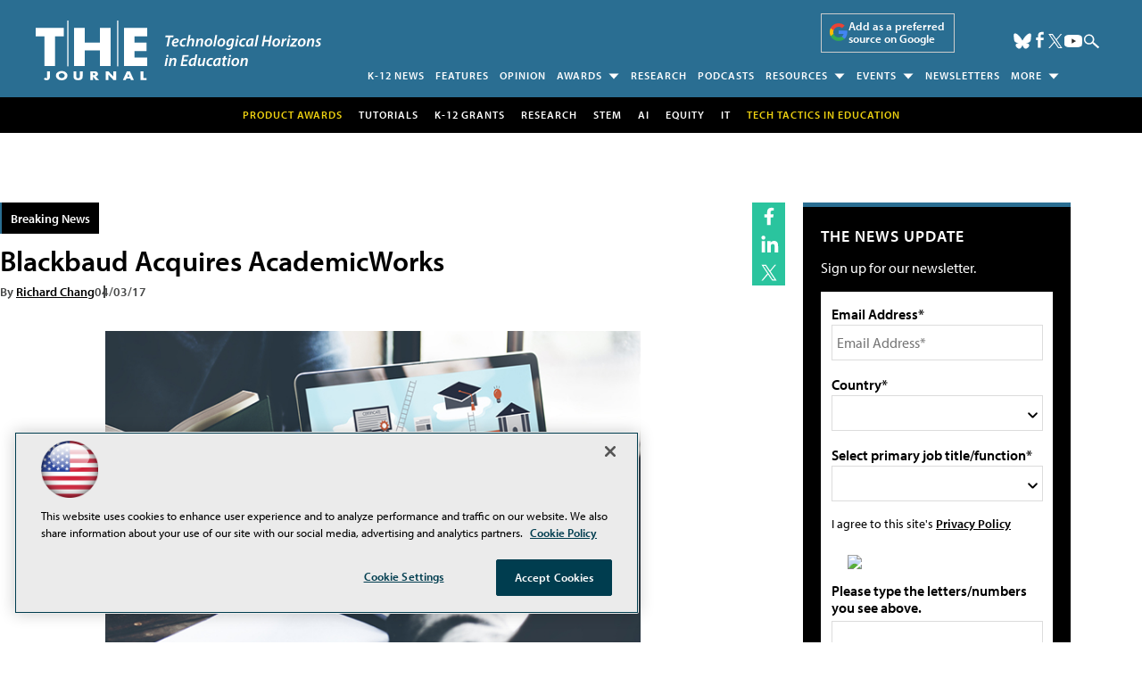

--- FILE ---
content_type: text/html; charset=utf-8
request_url: https://thejournal.com/articles/2017/04/03/blackbaud-acquires-academicworks.aspx
body_size: 26376
content:


<!DOCTYPE html>
<html lang="en-US">
<!--[if gt IE 8]> <html class="no-js" lang="en"> <![endif]-->

<head>

    
<title>Blackbaud Acquires AcademicWorks -- THE Journal</title>
<meta name="description" content="AcademicWorks, a scholarship management company for K–12, higher education, foundations and grant-making institutions, has been acquired by Blackbaud, a cloud software company powering social causes.">
<meta name="keywords" content="Blackbaud AcademicWorks scholarship management company K–12 higher education foundations Austin R&D philanthropic space grant-making streamline fundraising">

<meta property="og:title" content="Blackbaud Acquires AcademicWorks -- THE Journal" />
<meta property="og:description" content="AcademicWorks, a scholarship management company for K–12, higher education, foundations and grant-making institutions, has been acquired by Blackbaud, a cloud software company powering social causes." />
<meta property="og:url" content="https://thejournal.com/Articles/2017/04/03/Blackbaud-Acquires-AcademicWorks.aspx" />
<meta property="og:image" content="https://thejournal.com/-/media/EDU/THEJournal/Images/2017/04/20170403scholarship.jpg" />
<meta property="og:site_name" content="THE Journal" />
   
    
<!-- Google Tag Manager -->
<script>(function(w,d,s,l,i){w[l]=w[l]||[];w[l].push({'gtm.start':
new Date().getTime(),event:'gtm.js'});var f=d.getElementsByTagName(s)[0],
j=d.createElement(s),dl=l!='dataLayer'?'&l='+l:'';j.async=true;j.src=
'https://www.googletagmanager.com/gtm.js?id='+i+dl;f.parentNode.insertBefore(j,f);
})(window,document,'script','dataLayer','GTM-5QRPD79');</script>
<!-- End Google Tag Manager -->

<!-- BEGIN Google Publisher Tag HEAD CODE -->
<script async="async" src="https://securepubads.g.doubleclick.net/tag/js/gpt.js">
</script>
<script type="text/javascript">
  var googletag = googletag || {};
  googletag.cmd = googletag.cmd || [];
</script>
<script>
  googletag.cmd.push(function() {
                googletag.defineSlot('/5978/eof.the', [[978,250],[970,250],[728,90]], 'div-gpt-ad-lead_t1-0001')
                .addService(googletag.pubads())
                .setTargeting('item',['adaeb547_57c4_47db_8627_98a5be169b9f'])
                .setTargeting('pos',['lead_t1'])
                .setTargeting('Topic',['Breaking_News','Administrators','Curriculum_Developers','High_Level_Policymakers','Instructional_Technologists','IT_Leadership','Teaching_and_Learning','21st_Century_Learning','Administrative_and_Business','Colleges','Industry_News','Marketing','Strategic_Planning','ARTICLE_TYPE','AUDIENCE'])
                .setCollapseEmptyDiv(true);
                googletag.defineSlot('/5978/eof.the', [[152,600],[152,650],[140,800],[152,640],[152,800]], 'div-gpt-ad-wallpaper_left-0002')
                .addService(googletag.pubads())
                .setTargeting('item',['adaeb547_57c4_47db_8627_98a5be169b9f'])
                .setTargeting('pos',['wallpaper_left'])
                .setTargeting('Topic',['Breaking_News','Administrators','Curriculum_Developers','High_Level_Policymakers','Instructional_Technologists','IT_Leadership','Teaching_and_Learning','21st_Century_Learning','Administrative_and_Business','Colleges','Industry_News','Marketing','Strategic_Planning','ARTICLE_TYPE','AUDIENCE'])
                .setCollapseEmptyDiv(true);
                googletag.defineSlot('/5978/eof.the', [[152,600],[152,650],[140,800],[152,640],[152,800]], 'div-gpt-ad-wallpaper_right-0003')
                .addService(googletag.pubads())
                .setTargeting('item',['adaeb547_57c4_47db_8627_98a5be169b9f'])
                .setTargeting('pos',['wallpaper_right'])
                .setTargeting('Topic',['Breaking_News','Administrators','Curriculum_Developers','High_Level_Policymakers','Instructional_Technologists','IT_Leadership','Teaching_and_Learning','21st_Century_Learning','Administrative_and_Business','Colleges','Industry_News','Marketing','Strategic_Planning','ARTICLE_TYPE','AUDIENCE'])
                .setCollapseEmptyDiv(true);
                googletag.defineSlot('/5978/eof.the', [[300,250],[300,600]], 'div-gpt-ad-box_r1-0004')
                .addService(googletag.pubads())
                .setTargeting('item',['adaeb547_57c4_47db_8627_98a5be169b9f'])
                .setTargeting('pos',['box_r1'])
                .setTargeting('Topic',['Breaking_News','Administrators','Curriculum_Developers','High_Level_Policymakers','Instructional_Technologists','IT_Leadership','Teaching_and_Learning','21st_Century_Learning','Administrative_and_Business','Colleges','Industry_News','Marketing','Strategic_Planning','ARTICLE_TYPE','AUDIENCE'])
                .setCollapseEmptyDiv(true);
                googletag.defineSlot('/5978/eof.the', [[300,250],[300,600]], 'div-gpt-ad-box_r2-0005')
                .addService(googletag.pubads())
                .setTargeting('item',['adaeb547_57c4_47db_8627_98a5be169b9f'])
                .setTargeting('pos',['box_r2'])
                .setTargeting('Topic',['Breaking_News','Administrators','Curriculum_Developers','High_Level_Policymakers','Instructional_Technologists','IT_Leadership','Teaching_and_Learning','21st_Century_Learning','Administrative_and_Business','Colleges','Industry_News','Marketing','Strategic_Planning','ARTICLE_TYPE','AUDIENCE'])
                .setCollapseEmptyDiv(true);
                googletag.defineSlot('/5978/eof.the', [[300,250],[300,600]], 'div-gpt-ad-box_r3-0006')
                .addService(googletag.pubads())
                .setTargeting('item',['adaeb547_57c4_47db_8627_98a5be169b9f'])
                .setTargeting('pos',['box_r3'])
                .setTargeting('Topic',['Breaking_News','Administrators','Curriculum_Developers','High_Level_Policymakers','Instructional_Technologists','IT_Leadership','Teaching_and_Learning','21st_Century_Learning','Administrative_and_Business','Colleges','Industry_News','Marketing','Strategic_Planning','ARTICLE_TYPE','AUDIENCE'])
                .setCollapseEmptyDiv(true);
                googletag.defineSlot('/5978/eof.the', [[300,250],[300,600]], 'div-gpt-ad-box_r4-0007')
                .addService(googletag.pubads())
                .setTargeting('item',['adaeb547_57c4_47db_8627_98a5be169b9f'])
                .setTargeting('pos',['box_r4'])
                .setTargeting('Topic',['Breaking_News','Administrators','Curriculum_Developers','High_Level_Policymakers','Instructional_Technologists','IT_Leadership','Teaching_and_Learning','21st_Century_Learning','Administrative_and_Business','Colleges','Industry_News','Marketing','Strategic_Planning','ARTICLE_TYPE','AUDIENCE'])
                .setCollapseEmptyDiv(true);
                googletag.defineSlot('/5978/eof.the', [[728,90],[978,250],[970,250]], 'div-gpt-ad-lead_t3-0008')
                .addService(googletag.pubads())
                .setTargeting('item',['adaeb547_57c4_47db_8627_98a5be169b9f'])
                .setTargeting('pos',['lead_t3'])
                .setTargeting('Topic',['Breaking_News','Administrators','Curriculum_Developers','High_Level_Policymakers','Instructional_Technologists','IT_Leadership','Teaching_and_Learning','21st_Century_Learning','Administrative_and_Business','Colleges','Industry_News','Marketing','Strategic_Planning','ARTICLE_TYPE','AUDIENCE'])
                .setCollapseEmptyDiv(true);
                googletag.defineSlot('/5978/eof.the', [[728,90],[978,250],[970,250]], 'div-gpt-ad-lead_t4-0009')
                .addService(googletag.pubads())
                .setTargeting('item',['adaeb547_57c4_47db_8627_98a5be169b9f'])
                .setTargeting('pos',['lead_t4'])
                .setTargeting('Topic',['Breaking_News','Administrators','Curriculum_Developers','High_Level_Policymakers','Instructional_Technologists','IT_Leadership','Teaching_and_Learning','21st_Century_Learning','Administrative_and_Business','Colleges','Industry_News','Marketing','Strategic_Planning','ARTICLE_TYPE','AUDIENCE'])
                .setCollapseEmptyDiv(true);
                googletag.defineSlot('/5978/eof.the', [[728,90],[978,250],[970,250]], 'div-gpt-ad-lead_t5-0010')
                .addService(googletag.pubads())
                .setTargeting('item',['adaeb547_57c4_47db_8627_98a5be169b9f'])
                .setTargeting('pos',['lead_t5'])
                .setTargeting('Topic',['Breaking_News','Administrators','Curriculum_Developers','High_Level_Policymakers','Instructional_Technologists','IT_Leadership','Teaching_and_Learning','21st_Century_Learning','Administrative_and_Business','Colleges','Industry_News','Marketing','Strategic_Planning','ARTICLE_TYPE','AUDIENCE'])
                .setCollapseEmptyDiv(true);
    googletag.pubads().addEventListener('slotRenderEnded', function (e) {
            if (!e.isEmpty) {   // If the ad is not empty
                document.getElementById(e.slot.getSlotElementId()).setAttribute('class', 'ad-loaded');
            }
        });
    googletag.pubads().enableSingleRequest();
    googletag.enableServices();
  });
</script>
<!-- END Google Publisher Tag HEAD CODE -->


<!-- BEGIN Olytics HEAD CODE -->
<link rel="stylesheet" href="https://olytics.omeda.com/olytics/css/v3/p/olytics.css" />

<script type="text/plain" class="optanon-category-C0003">
window.olytics||(window.olytics=[]),window.olytics.methods=["fire","confirm"],window.olytics.factory=function(i){return function(){var t=Array.prototype.slice.call(arguments);return t.unshift(i),window.olytics.push(t),window.olytics}};for(var i=0;i<window.olytics.methods.length;i++){var method=window.olytics.methods[i];window.olytics[method]=window.olytics.factory(method)}olytics.load=function(i){if(!document.getElementById("olyticsImport")){window.a=window.olytics;var t=document.createElement("script");t.async=!0,t.id="olyticsImport",t.type="text/javascript";var o="";void 0!==i&&void 0!==i.oid&&(o=i.oid),t.setAttribute("data-oid",o),t.src="https://olytics.omeda.com/olytics/js/v3/p/olytics.min.js",t.addEventListener("load",function(t){for(olytics.initialize({Olytics:i});window.a.length>0;){var o=window.a.shift(),s=o.shift();olytics[s]&&olytics[s].apply(olytics,o)}},!1);var s=document.getElementsByTagName("script")[0];s.parentNode.insertBefore(t,s)}},olytics.load({oid:"d158cf08e5844cba89cc42fe00c7776d"});
</script>

<script type="text/plain" class="optanon-category-C0003">
olytics.fire(
{
behaviorId: '2905B2456589A1B',
topic: 'Breaking_News,Administrators,Curriculum_Developers,High_Level_Policymakers,Instructional_Technologists,IT_Leadership,Teaching_and_Learning,21st_Century_Learning,Administrative_and_Business,Colleges,Industry_News,Marketing,Strategic_Planning,ARTICLE_TYPE,AUDIENCE'
}
);
</script>
<!-- END Olytics HEAD CODE -->


    <meta charset="UTF-8">
<meta name="viewport" content="width=device-width, initial-scale=1.0">
<meta http-equiv="X-UA-Compatible" content="IE=edge,chrome=1">


<link rel="apple-touch-icon" sizes="57x57" href="/design/EDU/thejournal/2014/apple-touch-icon-57x57.png">
<link rel="apple-touch-icon" sizes="114x114" href="/design/EDU/thejournal/2014/apple-touch-icon-114x114.png">
<link rel="apple-touch-icon" sizes="72x72" href="/design/EDU/thejournal/2014/apple-touch-icon-72x72.png">
<link rel="apple-touch-icon" sizes="144x144" href="/design/EDU/thejournal/2014/apple-touch-icon-144x144.png">
<link rel="apple-touch-icon" sizes="60x60" href="/design/EDU/thejournal/2014/apple-touch-icon-60x60.png">
<link rel="apple-touch-icon" sizes="120x120" href="/design/EDU/thejournal/2014/apple-touch-icon-120x120.png">
<link rel="apple-touch-icon" sizes="76x76" href="/design/EDU/thejournal/2014/apple-touch-icon-76x76.png">
<link rel="apple-touch-icon" sizes="152x152" href="/design/EDU/thejournal/2014/apple-touch-icon-152x152.png">
<link rel="icon" type="image/png" href="/design/EDU/thejournal/2014/favicon-196x196.png" sizes="196x196">
<link rel="icon" type="image/png" href="/design/EDU/thejournal/2014/favicon-160x160.png" sizes="160x160">
<link rel="icon" type="image/png" href="/design/EDU/thejournal/2014/favicon-96x96.png" sizes="96x96">
<link rel="icon" type="image/png" href="/design/EDU/thejournal/2014/favicon-16x16.png" sizes="16x16">
<link rel="icon" type="image/png" href="/design/EDU/thejournal/2014/favicon-32x32.png" sizes="32x32">
<meta name="msapplication-TileColor" content="#296e92">
<meta name="msapplication-TileImage" content="/mstile-144x144.png">


<link rel="stylesheet" href="https://use.typekit.net/ohy0ddv.css">
<link rel="stylesheet" href="~/media/EDU/THEJournal/design/css/style.css?v=8">
<link rel="stylesheet" href="~/media/ECG/shared/css/shared.css?v=2" media="print" onload="this.media='all'">

<meta name="twitter:card" content="summary_large_image">
<meta name="twitter:site" content="@THE_Journal">






    
    
    
    
    
    
    
    
    
    
    
    
    
    
    
    
    
    
    
    
     

<script type='text/plain' class='optanon-category-C0004'> (function () {  _ml = window._ml || {};  _ml.eid = '50202';  _ml.fp = '';  _ml.ht = 'shex';  _ml.em = '';  _ml.dm = '';  _ml.informer = { enable: true };  var s = document.getElementsByTagName('script')[0], cd = new Date(), mltag = document.createElement('script');  mltag.type = 'text/javascript'; mltag.async = true;  mltag.src = 'https://ml314.com/tag.aspx?' + cd.getDate() + cd.getMonth() + cd.getFullYear();  s.parentNode.insertBefore(mltag, s);  })(); </script>
 
</head>

<body id="Body1">
    
    
    
    
    
    
    
    
    
    
    
    
    
    
    
    
    
    
    
    
    <form method="post" action="/articles/2017/04/03/blackbaud-acquires-academicworks.aspx" onsubmit="javascript:return WebForm_OnSubmit();" id="form1" novalidate="">
<div class="aspNetHidden">
<input type="hidden" name="__EVENTTARGET" id="__EVENTTARGET" value="" />
<input type="hidden" name="__EVENTARGUMENT" id="__EVENTARGUMENT" value="" />
<input type="hidden" name="__LASTFOCUS" id="__LASTFOCUS" value="" />
<input type="hidden" name="__VIEWSTATE" id="__VIEWSTATE" value="kh8yrl+CE3pcbsL1RFx4Wvvb0tBwvPAh5sx2kBVnU4nsaT1Meg0K0uHHq/3K0XxsCbSXLB70algwZ4X1SsJ7y3pIFW+RK9BZg8P0Mq3rmYK/3so7A6MQrtzvJr18ndqmWr6Qfcv/HmDDTu2Ucnc4XzITT277LEAWPeHVUYUlEeUdhU1dZboe70E41qQFXPtCv7dr9EJdx124HPuDjO77MW/HdzSxHy+mPEXHJC1OXc9djHOFnA1UNjgTbFXfIS5Eo0+k82D7mATCr69A1701YPol37I0u8Wh6toxhq2MFT3QDq/DzJ5FdI3HJtFRGZm1av1vZds+Gs/1poieSz4Wc1qsdBjieanDIvdiFZUfnBykfMBypijjbvw0UeV599qYCxldBiQuLZ0eqeAe94SfjBRdobMSNdp71bRe8rfYUlXrY+QjYhn/R8h0HC8CJFxyvyaKR6g0Rb28maWb/2svS7RqdCS6eJT9MylGmesmRujep4PBwKSaaJxS5gRBCzDLIak0qb32sC72qwEUsVAuHQ8QRLYRFE3sOsn1bQfxs7JF87ST6WGBb1RI/okfPR4teohS9E1bae9P90u3pJVZp/rVrkcx9SHFsnU0bTamWOjTXlfmsNuV4nnQXi5AO9AMKg/2oDaAd1/MgqoE/X8rbM5LV41p83VuDiYnXaVP6LnrA2dvUFTr4gMdu5B5ZE8IMLdw3iRM6ul6Vo0KEaNj0+a6bEyLzGypiccERsmMQJMqrM/0Vxs57PfsBbevEZ/x+e9UdB0pJBHwoq09YTbrMuIB/62dI3EinARRaS5sPnT2cF9IMnEqK1Kz49GFFz1nvkzBAaYp+hgE0pgN8AMiQ0qdf6X8fhWOv1NEifAvYmY5dJ1yVHCaV9RiJ+FfBZnAWJuqLri8JIILVGc0aFQyZ2r6fxlavkNDMMQcZzyHSBhQMp3OJ5BA6o3/zlveQS5Zj/kSSgw/+3F+Yt6yv66I6K6OaH1VqHZGRGX6u/xX+FAwOWU7pC7isqnHt7jVrLzzB1ushVZsVmd3OrS+ehjNw7/c9oVT85GF7yBdg7UguNbdH9b6ecc8r7bZVjPCmgG5bikKCy18o+IWk3FxSPEhF+4iBfoPJ5PBFIHUqre2eiSgxkY8KqespO0MYouKJQnhDJpwVbUSVbP8xd1qICPWPQmgV2i449LEmd43z6O9mLTUUduKbz+gInPAvk9y/h77z987veDAmWmnkXGABvm98zH9OJu0L3mxz+9NfuGGkW8ak4TJYuHTWuhFuhEm7i+O/PQt/SvkZKkA7lBJCJCGa9oHZijIwxfSLNzycny1kJc2AV9qDzcF50vBnrTcpLglVLKtgWVCZp+Wdkhi0cW3d5HTtxWfnXZ41sF+JdxTWo73kiPbESwOGtoI62NBp1DbdC+k24pd7iosHTmtm2zds3uzIF6rKO7/0i3vrzaPSBgeo5BzFlIf871WSNi9oeGXW7eVBQoWu8ojNjSYW6woFXql9jsQ8pohCwZQ+vTrlN4HHCLEYadYrcWWBsCXHiC8LTFJ+hM3x3hVw6wUH+3jyYjy4Wc10VVLalBgmoED5stSUt6Mc/WoYpoFbBmLcV1ofd1qIV8fZ2do4JLf/AMIS6xBA+XXgSTEUCYcJh+QAVXdpFvRxTBMA5J1ssYtJJINczFNlUKikq4Joh4z48ZzlJ23pfPmaQrEM7H16Wtu9oCMX8UzAqHgj8iSN8uE7SMUCI09niuXnnQF9XQRO0WD0O+Z8Ogg0kbKKQcsr/EK4WOWPwHwWYJOYb3zhu/xjb08/+enS8WTZCE/1VnwQrIPS6160UF1ZjniAoa6Ajxl70lowD7hVcigs+DktAa3LoRe432I2MpuhRt4+D5Xc/QvU8Ev0Acf8aP1zQlzPJtWH6UlsXw9ZfopHp3e0xmtCCLl8LewfOF+gs08tkq1SPN2Ef9g4IQrvI96XEKcYtRL6mPbNxuGqHRQYmQIXpUACDsSztC8/mgZq3EksLQNPm3CWONeY3tajuXhE2hoN+xgbPBEA7KnO00/2NyzM7FeMe1oQa9qPPkYRfKBKvfcisYNkaNLOGhQDDPMNlKgwgnZhAyetlxtzM95dwImn3qzPs3+wp6Ul5zq4fCZhFphb/l9DvBWHgI2i9PmJzgeMnY0jeX/cpmAvKy4qsqWKrQSOtqkcuhhAi4QyNN0urzvc9v6Hqz3DO9oqcEJhjPoJ2pg6eqlgL2jutam0x5gzFMmzFjbsZRLQwvYrbHr9hzSVUS3X8S+ZlBWmVFb7Btn3NCgO7kdoOPQpGeyD0E9TKaw9QmBE6X1m7lS4kle2CsqKbJeJMfrH/odGr9sTyd0mDx8CsPtB6AVBolzT4HsMoItMKUhSvd/ps0kxqOmSUCHX59prDsnZcdsSko6rCLw9gBQjm801XouQVK6AH5Ml9tSYfIMMLKTCegJUri84z0HTHxKV0ovadeBXrlRwTAJGE1YhxcJOTqLDsF2DNX8PjSbnmC44/1caIJpt6YbFvZsoil7+v0oPr2PG30SZPHREsZPI+w/gdIYcwr2jlQwJgqqgGGTuC0erRAFy5EwpeBfbDmnlgjT/[base64]/zAn0ufIctQ8c4n6VBElpb7c3Ijv22aWlx4++1dwCCQfDwDJo4J9uFJbUImn6O4kjyl5y7B9srNulgj9lW1vvk8vaKGe+HWJbTYclI6U9zFJX8Z4j0uxt97jmrLKkLqmZjpXRnIhqFFPI1Wqn/Ml592eDr8VlJ2NhryIB4ifc5rb3854ws61M40aW3UqwjYzBKmUf8Echd4HPryYv4toHLBYGrQwqB6tFR8l3tIIwU3KUfDQySuOxqyQGq4Q4BwUIpCt4F0ufNqIDizbeTpT6Vp2HGJ920YOzc+tTuMtLFRrfIpx/OwTeg91qDi+CtQ6zH7/JXZZuiyBDp2YF/Xk5vMC6k9N9V6bOgYpCdkb+zqMl/4JJvj5juLy6MtvztiksiMW50uKf8oMAFsOpCzBBNZqpVBcPvrpE9wictllZFICHz/KZuYJTYtoRHv5nfF/hjt0iXfmIJLxE75RZiORbcylant/ZoBYkEk1iBFkuGv5FT+2mSC2QA9MrRGDNkkwV6gcKazOckf/wMt0/rBZBVF9z6zWVAHmgL8NyqbYk+xv9zQbyWlh/+rOTVDJU2abADfbwxNgVg9ujDksRlyBYwyvJzEkLWFtmlon0miYlQx1A4SxuWkbn9smKRd+d316wogDw+hWSK7kgp2rrpZF2ACUIP8/[base64]/unqH8DS4mYnKqBtTFA2euuWfUlF1ixne7JtxENkfphTC/Ba1yJpJco2PtSYzpcLipI9N1Verz0VqF6GbgR8YucbQKtabr5NMlGE+uzgN1uAzgi/aVEWkJkhfn92+Xkp5uDlYRakBbyayM+PNYjwEqSg5nXh8NxOKXJdiqY37DuwbKb/JRHGwcshKy5WSVeAE/Bd2uq11EecUS6eJz8fl54RRtL5oAwkxp0/xYA9DKeHZTZWc/PfEjuKo4PccrNedWAAMDxOZixN1TRQzGzqRThYjaQFSlzbI9dIltkzLjuxLCdkIjODA2jLrmCTCbungN/kZgTkhkKBrfGkCjbj3/gnJUwFkcZ4AnqqkVXus2pGzNWCzTtksAO0sCydwtvJcrAVTQ28ZuUC5NWGfVPahHiVM9M29YREQ9EIT5u3l93S6fnnnLTnT/[base64]/Pbe7ziTyjZ7pBqsTCTHvGTLn5ECsD3+OrJQ0aHdvCvgJuMQIv5zEnXpe4hqPRqr4fszO8hcN1eycgAD95dO1IpW+fKXhl54nM5Ucf2PbNmIgGQQu1fSHXJzpPhTSLE4BWuT6HlYDdIPM72q3PO2a/eWJfeX+UR/ws+8C95BZmjU/[base64]/zKTqahh3dT8nu9i6UKA==" />
</div>

<script type="text/javascript">
//<![CDATA[
var theForm = document.forms['form1'];
if (!theForm) {
    theForm = document.form1;
}
function __doPostBack(eventTarget, eventArgument) {
    if (!theForm.onsubmit || (theForm.onsubmit() != false)) {
        theForm.__EVENTTARGET.value = eventTarget;
        theForm.__EVENTARGUMENT.value = eventArgument;
        theForm.submit();
    }
}
//]]>
</script>


<script src="/WebResource.axd?d=pynGkmcFUV13He1Qd6_TZCBIjC6zCiEqmi_kDcnpBDGtmmPBmv3CrteKCAgzbUk5eSixZw2&amp;t=638941958805310136" type="text/javascript"></script>

<script language="javascript" type="text/javascript">
var id = ''; 

function FocusSearchBox(ctl) {
id = ctl;}

function BlurSearchBox() {
id = '';}

document.onkeypress = function disableKey(e) { var evtobj = window.event ? event : e;var unicode = evtobj.charCode ? evtobj.charCode : evtobj.keyCode;if (unicode == 13) {if (id == '') {window.event.keyCode = 0;} else {document.getElementById("hdnSearch").value = id;document.getElementById(id.replace("txt", "btn")).click();} } }
</script>
<script src="/ScriptResource.axd?d=nv7asgRUU0tRmHNR2D6t1BCQzKJF3qG8n24-QK4PFlSXAgxgv3z1YENq9JhLyQSID3R3SyEdEVFR8ocgzJYjemz95vK77aElmNdVUXjEDz-0aZDTVgQHQ8-0nTRrAeT4VL3zPA2&amp;t=ffffffffe6692900" type="text/javascript"></script>
<script src="/ScriptResource.axd?d=NJmAwtEo3Ipnlaxl6CMhvjOi3DLD4zu9UUlzLQS2Pj8Zl7U3GGzKjrUUWPK7kr7X84IY0wu4RVTMo-8S1T1ETJUbMxWXpTUd6UaVV3KCdh_RmmxS8AjzCGYQQm-A2L61zUnFv1cgjZ-Auo-jdpBt78-pjzo1&amp;t=32e5dfca" type="text/javascript"></script>
<script src="/ScriptResource.axd?d=dwY9oWetJoJoVpgL6Zq8OE-5gR9tL6WbHRPatGElJVzGCYjfXu8aIZzLF_D6RDXd5pewafT-BRScKSOP1t-1FDqNUrmRDUtJzHsI6NsPO0ZTiWo4B9U3npdnsfFHooNo-Y1-34zXKnaTDXbmQAr1eCN9Xnc1&amp;t=32e5dfca" type="text/javascript"></script>
<script src="../../../../sitecore/shell/Controls/Lib/jQuery/jquery-1.12.4.min.js" type="text/javascript"></script>
<script type="text/javascript">
//<![CDATA[
function WebForm_OnSubmit() {
if (typeof(ValidatorOnSubmit) == "function" && ValidatorOnSubmit() == false) return false;
return true;
}
//]]>
</script>

<div class="aspNetHidden">

	<input type="hidden" name="__VIEWSTATEGENERATOR" id="__VIEWSTATEGENERATOR" value="A9DC696D" />
</div>
        <script type="text/javascript">
//<![CDATA[
Sys.WebForms.PageRequestManager._initialize('ScriptManager', 'form1', ['tph_scontent1_0$OmedaDynamicFormPanel','ph_scontent1_0_OmedaDynamicFormPanel'], [], ['ph_scontent1_0$btnSubmit','ph_scontent1_0_btnSubmit'], 90, '');
//]]>
</script>

         
<!-- Google Tag Manager (noscript) -->
<noscript><iframe src="https://www.googletagmanager.com/ns.html?id=GTM-5QRPD79"
height="0" width="0" style="display:none;visibility:hidden"></iframe></noscript>
<!-- End Google Tag Manager (noscript) -->

 
 



    
        <div class="wrapper">
            
            

<NOINDEX>

<div id="ph_wrapper2_0_pnlSearch" class="search">
	
    <fieldset>
        <input name="ph_wrapper2_0$txtSearch" type="text" id="ph_wrapper2_0_txtSearch" onFocus="FocusSearchBox(&#39;ph_wrapper2_0_txtSearch&#39;)" onBlur="BlurSearchBox()" />        
        <select name="ph_wrapper2_0$ddlCollections" id="ph_wrapper2_0_ddlCollections">
		<option selected="selected" value="3ea88a1549ba49fc9bc36ddb1532c188">THE Journal</option>

	</select>
        <input type="submit" name="ph_wrapper2_0$btnSearch" value="Search" id="ph_wrapper2_0_btnSearch" class="submit" formnovalidate="" />
        
	    <input type="hidden" id="hdnSearch" name="hdnSearch" visible="false" />
	</fieldset>

</div>

</NOINDEX>
            
            
            
            
            
            
            
            
            
            
            
            
            
            
            
            
            
            
            
            <div class="leaderboard">
                
    <div class="ad">
        <div id="div-gpt-ad-lead_t1-0001">
            <script type="text/javascript">
                googletag.cmd.push(function() {
                    googletag.display('div-gpt-ad-lead_t1-0001');
                });
            </script>
            <noscript>
                <a href="https://pubads.g.doubleclick.net/gampad/jump?iu=/5978/eof.the&t=item%253dadaeb547_57c4_47db_8627_98a5be169b9f%26pos%253dlead_t1%26Topic%253dBreaking_News%252cAdministrators%252cCurriculum_Developers%252cHigh_Level_Policymakers%252cInstructional_Technologists%252cIT_Leadership%252cTeaching_and_Learning%252c21st_Century_Learning%252cAdministrative_and_Business%252cColleges%252cIndustry_News%252cMarketing%252cStrategic_Planning%252cARTICLE_TYPE%252cAUDIENCE&sz=978x250|970x250|728x90&tile=1&c=123456789" target="_blank" >
                <img src="https://pubads.g.doubleclick.net/gampad/ad?iu=/5978/eof.the&t=item%253dadaeb547_57c4_47db_8627_98a5be169b9f%26pos%253dlead_t1%26Topic%253dBreaking_News%252cAdministrators%252cCurriculum_Developers%252cHigh_Level_Policymakers%252cInstructional_Technologists%252cIT_Leadership%252cTeaching_and_Learning%252c21st_Century_Learning%252cAdministrative_and_Business%252cColleges%252cIndustry_News%252cMarketing%252cStrategic_Planning%252cARTICLE_TYPE%252cAUDIENCE&sz=978x250|970x250|728x90&tile=1&c=123456789" border="0" alt="" />
                </a>
            </noscript>
        </div>
    </div>

<div class="leaderboardinner">



                <a href="/" class="site-logo" aria-label="THE Journal Home Page">
<img src="~/media/EDU/THEJournal/thejournalwhitetagline.svg" width="320" height="67" alt="THE Journal" aria-hidden="true" fetchpriority="high">
</a>

<button id="menu-toggle" class="menu-toggle" aria-label="Expand menu"></button>

<div class="PreferredSourceButtonWrapper">
<a href="https://www.google.com/preferences/source?q=thejournal.com" target="_blank" rel="noopener noreferrer" data-event-name="preferred-source" data-element-label="Add as a preferred source on Google" data-location="NAVIGATION" data-type="BUTTON" class="preferred-source-button">
 <svg xmlns="http://www.w3.org/2000/svg" height="24" viewBox="0 0 24 24" width="24" aria-hidden="true"><path d="M22.56 12.25c0-.78-.07-1.53-.2-2.25H12v4.26h5.92c-.26 1.37-1.04 2.53-2.21 3.31v2.77h3.57c2.08-1.92 3.28-4.74 3.28-8.09z" fill="#4285F4"></path><path d="M12 23c2.97 0 5.46-.98 7.28-2.66l-3.57-2.77c-.98.66-2.23 1.06-3.71 1.06-2.86 0-5.29-1.93-6.16-4.53H2.18v2.84C3.99 20.53 7.7 23 12 23z" fill="#34A853"></path><path d="M5.84 14.09c-.22-.66-.35-1.36-.35-2.09s.13-1.43.35-2.09V7.07H2.18C1.43 8.55 1 10.22 1 12s.43 3.45 1.18 4.93l2.85-2.22.81-.62z" fill="#FBBC05"></path><path d="M12 5.38c1.62 0 3.06.56 4.21 1.64l3.15-3.15C17.45 2.09 14.97 1 12 1 7.7 1 3.99 3.47 2.18 7.07l3.66 2.84c.87-2.6 3.3-4.53 6.16-4.53z" fill="#EA4335"></path><path d="M1 1h22v22H1z" fill="none"></path></svg>
Add as a preferred source on Google </a>
</div> 



                

<NOINDEX>

<!-- component markup start -->
<div class='topnav no-js'>
    <ul class="topnavlist"><li><a href="/Articles/List/News.aspx">K-12 News</a></li><li><a href="/Articles/List/Features.aspx">Features</a></li><li><a href="/Articles/List/Viewpoint.aspx">Opinion</a></li><li><a class="hasChild" href="javascript:void(0);">Awards</a><ul><li><a href="/Pages/Product-of-the-Year/Entry-Form.aspx">Entry Form</a></li><li><a href="/Pages/Product-of-the-Year.aspx">Winners</a></li></ul></li><li><a href="/Articles/List/Research.aspx">Research</a></li><li><a href="/Podcasts/List/THE-Journal-Insider.aspx">Podcasts</a></li><li><a class="hasChild" href="javascript:void(0);">Resources</a><ul><li><a href="/Webcasts/List/Webinars.aspx">Webcasts</a></li><li><a href="/Whitepapers/List/White-Papers.aspx">Whitepapers</a></li><li><a href="/Pages/Resources.aspx">Microsites</a></li><li><a href="/Pages/Video-Resource-Center.aspx">Videos</a></li><li><a href="/Pages/Glossary.aspx">Glossary</a></li></ul></li><li><a class="hasChild" href="javascript:void(0);">Events</a><ul><li><a href="https://techtacticsineducation.com/Home.aspx">Tech Tactics in Education</a></li><li><a href="/Calendar/Calendar.aspx">Events Calendar</a></li></ul></li><li><a href="/Newsletters/K-12-Technology-News.aspx">Newsletters</a></li><li><a class="hasChild" href="javascript:void(0);">More</a><ul><li><a href="/Pages/About-THE-Journal.aspx">About Us</a></li><li><a href="/newslettersub">Subscribe</a></li><li><a href="https://converge360.com/Pages/Advertising/THE.aspx">Advertising</a></li><li><a href="/Pages/Contact-Us.aspx">Contact Us</a></li><li><a href="/Pages/Sitemap.aspx">Sitemap</a></li><li><a href="/Pages/Digital-Editions.aspx">Magazine Archives</a></li><li><a href="/RSS-Feeds/RSS-List.aspx">RSS</a></li><li><a href="http://www.1105reprints.com/">Licensing/Reprints</a></li><li><a href="https://1105media.com/Pages/List-Rental.aspx">List Rental</a></li></ul></li></ul>
    <br class="clear" />
</div>
<!-- component markup end -->

</NOINDEX>


                <div id="ph_leaderboard4_0_divBlockBox" class="social-top">
	
	<div id="ph_leaderboard4_0_divBody" class="summary"><ul>
	<li class="social-icon bluesky">
	  <a href="https://bsky.app/profile/thejournal.bsky.social" target="_blank" aria-label="Follow Us on Bluesky">
		<img src="~/media/ECG/shared/img/socialmedia/bluesky_light.ashx" width="20" height="20" alt="Follow Us on Bluesky" fetchpriority="high">
	  </a>
	</li>

        <li class="social-icon facebook">
          <a href="https://www.facebook.com/THEJournalK12EdTech/" target="_blank" aria-label="Follow Us on Facebook">
            <img src="~/media/ECG/shared/img/socialmedia/facebook_light.ashx" aria-hidden="true" alt="" width="19" height="19" fetchpriority="high"></a>
        </li>

         <li class="social-icon twitter">
          <a href="https://twitter.com/THE_Journal" target="_blank" aria-label="Follow Us on Twitter / X">
            <img src="~/media/ECG/shared/img/socialmedia/twitter_x_light.ashx" aria-hidden="true" alt="" width="16" height="16" fetchpriority="high"></a>
        </li>

        <li class="social-icon youtube">
          <a href="https://www.youtube.com/@EdTechNewsUSA" target="_blank" aria-label="Follow Usg on YouTube">
              <img src="~/media/ECG/shared/img/socialmedia/youtube_light.ashx" aria-hidden="true" alt="" width="20" height="20" fetchpriority="high"></a>
        </li>

 <li class="search-icon"><img src="~/media/ECG/rcpmag/design/2019/search.svg" class="search-button" alt="Search" width="16" height="14" fetchpriority="high"></li>
            <li class="search-icon-close"><img src="~/media/ECG/rcpmag/design/2019/searchclose.svg" class="search-button-close" alt="Close Search" width="16" height="14"></li>
</ul>

</div>
	
</div>
                
                
                
</div>



                
                
                
                
                
                
                
                
                
                
                
                

<NOINDEX>

<!-- component markup start -->
<div class='topicnav'>
    <ul class="topnavlist"><li><a href="/Pages/Product-of-the-Year.aspx"><font style="color:#f0d310">Product Awards</font></a></li><li><a href="/Articles/List/Tutorials.aspx">Tutorials</a></li><li><a href="/Articles/Resources/Upcoming-Grants-and-Events.aspx">K-12 Grants</a></li><li><a href="/Articles/List/Research.aspx">Research</a></li><li><a href="/Articles/List/STEM.aspx">STEM</a></li><li><a href="/Articles/List/Artificial-Intelligence.aspx">AI</a></li><li><a href="/Articles/List/Equity.aspx">Equity</a></li><li><a href="/Articles/List/IT.aspx">IT</a></li><li><a href="http://techtacticsineducation.com"><font style="color:#f0d310">Tech Tactics in Education</font></a></li></ul>
    <br class="clear" />
</div>
<!-- component markup end -->

</NOINDEX>


                
            </div>		            

            <header role="banner" class="header">            
                
                
                
                
                
                
                
                
                
                
                
                
                
                
                
                
                
                
                
                
            </header>
                

            <div id="main">
    		
                
    <div class="ad">
        <div id="div-gpt-ad-wallpaper_left-0002">
            <script type="text/javascript">
                googletag.cmd.push(function() {
                    googletag.display('div-gpt-ad-wallpaper_left-0002');
                });
            </script>
            <noscript>
                <a href="https://pubads.g.doubleclick.net/gampad/jump?iu=/5978/eof.the&t=item%253dadaeb547_57c4_47db_8627_98a5be169b9f%26pos%253dwallpaper_left%26Topic%253dBreaking_News%252cAdministrators%252cCurriculum_Developers%252cHigh_Level_Policymakers%252cInstructional_Technologists%252cIT_Leadership%252cTeaching_and_Learning%252c21st_Century_Learning%252cAdministrative_and_Business%252cColleges%252cIndustry_News%252cMarketing%252cStrategic_Planning%252cARTICLE_TYPE%252cAUDIENCE&sz=152x600|152x650|140x800|152x640|152x800&tile=2&c=123456789" target="_blank" >
                <img src="https://pubads.g.doubleclick.net/gampad/ad?iu=/5978/eof.the&t=item%253dadaeb547_57c4_47db_8627_98a5be169b9f%26pos%253dwallpaper_left%26Topic%253dBreaking_News%252cAdministrators%252cCurriculum_Developers%252cHigh_Level_Policymakers%252cInstructional_Technologists%252cIT_Leadership%252cTeaching_and_Learning%252c21st_Century_Learning%252cAdministrative_and_Business%252cColleges%252cIndustry_News%252cMarketing%252cStrategic_Planning%252cARTICLE_TYPE%252cAUDIENCE&sz=152x600|152x650|140x800|152x640|152x800&tile=2&c=123456789" border="0" alt="" />
                </a>
            </noscript>
        </div>
    </div>


                
    <div class="ad">
        <div id="div-gpt-ad-wallpaper_right-0003">
            <script type="text/javascript">
                googletag.cmd.push(function() {
                    googletag.display('div-gpt-ad-wallpaper_right-0003');
                });
            </script>
            <noscript>
                <a href="https://pubads.g.doubleclick.net/gampad/jump?iu=/5978/eof.the&t=item%253dadaeb547_57c4_47db_8627_98a5be169b9f%26pos%253dwallpaper_right%26Topic%253dBreaking_News%252cAdministrators%252cCurriculum_Developers%252cHigh_Level_Policymakers%252cInstructional_Technologists%252cIT_Leadership%252cTeaching_and_Learning%252c21st_Century_Learning%252cAdministrative_and_Business%252cColleges%252cIndustry_News%252cMarketing%252cStrategic_Planning%252cARTICLE_TYPE%252cAUDIENCE&sz=152x600|152x650|140x800|152x640|152x800&tile=3&c=123456789" target="_blank" >
                <img src="https://pubads.g.doubleclick.net/gampad/ad?iu=/5978/eof.the&t=item%253dadaeb547_57c4_47db_8627_98a5be169b9f%26pos%253dwallpaper_right%26Topic%253dBreaking_News%252cAdministrators%252cCurriculum_Developers%252cHigh_Level_Policymakers%252cInstructional_Technologists%252cIT_Leadership%252cTeaching_and_Learning%252c21st_Century_Learning%252cAdministrative_and_Business%252cColleges%252cIndustry_News%252cMarketing%252cStrategic_Planning%252cARTICLE_TYPE%252cAUDIENCE&sz=152x600|152x650|140x800|152x640|152x800&tile=3&c=123456789" border="0" alt="" />
                </a>
            </noscript>
        </div>
    </div>


                
                
                
                
                
                
                
                
                
                
                
                
                
                
                
                
                
                

                 <div class="sideBar">
                    
                    
                    
                    
                    
                    
                    
                    
                    
                    
                    
                    
                    
                    
                    
                    
                    
                    
                    
                    
                </div>
                
                <div class="pContent">
                    

<div class="topicbox">
    
    <ul id="ph_pcontent1_0_ulTopicList"><li><a href="https://thejournal.com/Articles/List/News.aspx">Breaking News</a></li></ul>
</div>
                    

<div id='level0'>
    <div id="article"> 
        
        <p id="ph_pcontent2_0_KickerText" class="kicker"></p>
        
        <h3 id="ph_pcontent2_0_MainHeading" class="title">Blackbaud Acquires AcademicWorks</h3>
        
        
        <ul id="ph_pcontent2_0_ByAuthor" class="byline">
			<li class="author">By <a href="https://thejournal.com/Forms/EmailToAuthor.aspx?AuthorItem={B54FC27B-321C-476F-AD1F-CF34E048409C}&ArticleItem={ADAEB547-57C4-47DB-8627-98A5BE169B9F}">Richard Chang</a></li><li class="date">04/03/17</li>
		</ul>

        <div class="imageCap fullWidth"><a href="#"><img height="400" src="/-/media/EDU/THEJournal/Images/2017/04/20170403scholarship.jpg" width="644" alt="scholarship"></a>
</div>
<p><a href="https://www.academicworks.com/" target="_blank">AcademicWorks</a>, a scholarship management company for K&ndash;12, higher education, foundations and grant-making institutions, has been acquired by <a href="https://www.blackbaud.com/" target="_blank">Blackbaud</a>, a cloud software company powering social causes.</p>
<p>AcademicWorks was founded in Austin, TX, in 2010. Since then, it has emerged as one of the largest providers of scholarship management solutions. The company&rsquo;s cloud scholarship management platform enables students to apply for all awards at an institution using one intuitive and streamlined process, while providing institutions and foundations with improved awarding, reporting, compliance, communication and stewardship of those awards.<br>
<br>
&ldquo;Blackbaud&rsquo;s sector-leading R&amp;D investments will help accelerate our pace of innovation and continue to enhance the way we serve institutions, donors and students,&rdquo; said Joe Price, president of AcademicWorks, in a statement. </p>
<p>Blackbaud, known for its products in the philanthropic space, already has a strong presence in the higher education, K&ndash;12 and grant-making markets, where it offers solutions for fundraising and advancement programs, donor and alumni relationship management, digital marketing, advocacy, accounting, payments, analytics and grant management. Bringing AcademicWorks&rsquo; capabilities to its solution portfolio will allow it to extend its offerings and drive connections between the advancement and scholarship offices, the company said in a news release Monday.</p>
<p>&ldquo;Making AcademicWorks a part of Blackbaud will allow our customers to increase student access to available scholarship funds, enhance cross-functional visibility throughout the awarding and stewardship process and revolutionize donor communication for schools to help drive the cycle of giving and receiving,&rdquo; said Mike Gianoni, president and CEO of Blackbaud, in a statement. </p>
<p>Blackbaud&rsquo;s leadership team also highlighted AcademicWorks&rsquo; significant experience in developing cloud software, a reputation for excellent customer service and its proven solution that has quickly emerged as a leader in its space, with more than 500 universities, academic institutions and foundations leveraging its cloud platform, making it one of the world&rsquo;s leading scholarship management providers.</p>
<p>&ldquo;Anyone who has ever applied for, awarded or managed a scholarship has experienced how much opportunity there is to streamline the application, tracking and notification process,&rdquo; said Tim Hill, president of Blackbaud Higher Education Solutions, in a statement. </p>
<p>According to AcademicWorks&rsquo; research, as much as 30 percent of scholarship funds on some campuses has gone unutilized, and many donors report limited communication and stewardship once scholarships are given. There are tremendous opportunities for technology to support greater effectiveness in the process, the companies said.</p>
<p>In the short term, Blackbaud will continue to sell AcademicWorks as a stand-alone solution. In the future, with AcademicWorks cloud solutions integrated with Blackbaud&rsquo;s higher education and K&ndash;12 fundraising, financial management and analytics products, institutions will be able to streamline critical functions and create a more modern, intuitive experience for students and the administration, the companies said.</p>
<p><a href="https://www.academicworks.com/" target="_blank">AcademicWorks</a> is headquartered in Austin, TX. <a href="https://www.blackbaud.com/" target="_blank">Blackbaud</a> is headquartered in Charleston, SC, with operations around the globe, including in Austin. </p>
<p>For more information, visit this <a href="https://info.academicworks.com/better-together" target="_blank">announcement website</a>.</p>
        
        
        
        
        
        
        
        <!-- pager start -->
        
        <!-- pager end -->
        
        
            
        

        
                <div class="aboutAuthor">
                    <p id="ph_pcontent2_0_AuthorInfo_AboutAuthor" class="author">About the Author</p>
                    
                <p>
                    <strong></strong>
                    Richard Chang is associate editor of THE Journal. He can be reached at <a href="/cdn-cgi/l/email-protection#fe8c9d969f9099becfcfcecb939b9a979fd09d9193"><span class="__cf_email__" data-cfemail="0d7f6e656c636a4d3c3c3d38606869646c236e6260">[email&#160;protected]</span></a>.
                    <br />
                    
                    <a id="ph_pcontent2_0_AuthorInfo_AuthorEmail_0"></a>
                </p>
            
                </div>
            
    </div>
</div>
                    
                    
                    
                    
                    
                    
                    
                    
                    
                    
                    
                    
                    
                    
                    
                    
                    
                    
<NOINDEX>
<div id="ph_pcontent20_0_EmailThis" class="email">
	
    <p><a id="ph_pcontent20_0_Email" href="/Forms/EmailItem.aspx?EmailItem={ADAEB547-57C4-47DB-8627-98A5BE169B9F}">E-Mail this page</a></p>

</div>
</NOINDEX>
<NOINDEX>
<div id="ph_pcontent20_1_PrintFormat" class="print">
	
	<p><a id="ph_pcontent20_1_Print" href="https://thejournal.com/Articles/2017/04/03/Blackbaud-Acquires-AcademicWorks.aspx?p=1" target="_blank">Printable Format</a></p>

</div>
</NOINDEX><div id="ph_pcontent20_2_divListBox" class="bottomarticles">
    <h4 id="ph_pcontent20_2_h4Header" class="L1CommonDLBheader">Featured</h4>
    
    <ul>
                    
                
                <li id="ph_pcontent20_2_lvItemList_liListItem_0">
                    
                    
                    <a href="https://thejournal.com/Articles/2025/10/02/Rubrik-Announces-Immutable-Backup-for-Okta-Environments.aspx"><img src='-/media/EDU/CampusTechnology/2025/10/20251002storage.jpg' alt='interconnected blocks of data' /></a>
                    <h3 id="ph_pcontent20_2_lvItemList_h3Title_0"><a href="https://thejournal.com/Articles/2025/10/02/Rubrik-Announces-Immutable-Backup-for-Okta-Environments.aspx">Rubrik Announces Immutable Backup for Okta Environments</a></h3>
                    
                    
                    
                    <p id="ph_pcontent20_2_lvItemList_pSummary_0" class="summary">
                        Rubrik has introduced Okta Recovery, extending its identity resilience platform to Okta with immutable backups and in-place recovery, while separately detailing its integration with Okta Identity Threat Protection for automated remediation.
                        
                        
                        
                    </p>
                    
                    <div class="MemberContentDescription"></div> 
                    <div class="MemberContentPurchase"></div> 
                    
                    
                </li>
                
            
                <li id="ph_pcontent20_2_lvItemList_liListItem_1">
                    
                    
                    <a href="https://thejournal.com/Articles/2025/10/22/1EdTech-Announces-K-20-Collaboration-to-Shape-Responsible-AI-in-Education.aspx"><img src='-/media/EDU/CampusTechnology/2025/10/20251022aicollab.jpg' alt='top-down view of a collaborative team working on AI technology development ' /></a>
                    <h3 id="ph_pcontent20_2_lvItemList_h3Title_1"><a href="https://thejournal.com/Articles/2025/10/22/1EdTech-Announces-K-20-Collaboration-to-Shape-Responsible-AI-in-Education.aspx">1EdTech Announces K-20 Collaboration to Shape Responsible AI in Education</a></h3>
                    
                    
                    
                    <p id="ph_pcontent20_2_lvItemList_pSummary_1" class="summary">
                        The 1EdTech Consortium recently announced it will lead a cross-sector collaboration "to define how AI can responsibly and effectively support teaching and learning." 
                        
                        
                        
                    </p>
                    
                    <div class="MemberContentDescription"></div> 
                    <div class="MemberContentPurchase"></div> 
                    
                    
                </li>
                
            
                <li id="ph_pcontent20_2_lvItemList_liListItem_2">
                    
                    
                    <a href="https://thejournal.com/Articles/2025/12/10/How-Schools-Can-Reduce-Digital-Distraction-Without-Surveillance.aspx"><img src='-/media/EDU/THEJournal/2025/12/20251209devices.jpg' alt='Top View: Children in a School Use Tablets and Laptops to Study' /></a>
                    <h3 id="ph_pcontent20_2_lvItemList_h3Title_2"><a href="https://thejournal.com/Articles/2025/12/10/How-Schools-Can-Reduce-Digital-Distraction-Without-Surveillance.aspx">How Schools Can Reduce Digital Distraction Without Surveillance</a></h3>
                    
                    
                    
                    <p id="ph_pcontent20_2_lvItemList_pSummary_2" class="summary">
                        Device-based learning is no longer "new," but many schools still lack a coherent playbook for managing it.
                        
                        
                        
                    </p>
                    
                    <div class="MemberContentDescription"></div> 
                    <div class="MemberContentPurchase"></div> 
                    
                    
                </li>
                
            
                <li id="ph_pcontent20_2_lvItemList_liListItem_3">
                    
                    
                    <a href="https://thejournal.com/Articles/2026/01/22/How-AI-Is-Transforming-Teaching-Engagement-and-Equity-in-K-12.aspx"><img src='-/media/EDU/THEJournal/2026/01/20260121teaching.jpg' alt='teacher working online on laptop while sitting in the classroom ' /></a>
                    <h3 id="ph_pcontent20_2_lvItemList_h3Title_3"><a href="https://thejournal.com/Articles/2026/01/22/How-AI-Is-Transforming-Teaching-Engagement-and-Equity-in-K-12.aspx">How AI Is Transforming Teaching, Engagement, and Equity in K–12</a></h3>
                    
                    
                    
                    <p id="ph_pcontent20_2_lvItemList_pSummary_3" class="summary">
                        AI's value depends on the educators and leaders who wield it with intention and a commitment to equity, fairness, responsibility, and balance. 
                        
                        
                        
                    </p>
                    
                    <div class="MemberContentDescription"></div> 
                    <div class="MemberContentPurchase"></div> 
                    
                    
                </li>
                
            
            
    </ul>
    <div id="ph_pcontent20_2_dvPagination" class="pagination">
        <ul>
            
        </ul>
    </div>
    
</div>
                </div>
                
                <div class="sContent">
                    
<script data-cfasync="false" src="/cdn-cgi/scripts/5c5dd728/cloudflare-static/email-decode.min.js"></script><script type="text/javascript">

    (function () {
        var originalValidationSummaryOnSubmit = window.ValidationSummaryOnSubmit;
        window.ValidationSummaryOnSubmit = function (validationGroup) {
            var originalScrollTo = window.scrollTo;
            window.scrollTo = function () { };
            originalValidationSummaryOnSubmit(validationGroup);
            window.scrollTo = originalScrollTo;
        } 
    } ());

    function ValidateCheckBoxList(sender, args) {
        var checkBoxList = document.getElementById(sender.attributes.checkboxlistclientid.nodeValue);
        var checkboxes = checkBoxList.getElementsByTagName("input");
        var isValid = false;
        for (var i = 0; i < checkboxes.length; i++) {
            if (checkboxes[i].checked) {
                isValid = true;
                break;
            }
        }
        args.IsValid = isValid;
    }

    function GDPRValidation(oSrouce, args) {
         var rb = document.getElementById("ph_scontent1_0_rblGDPR");
         var radio = rb.getElementsByTagName("input");
         args.IsValid = false;
         for (var i = 0; i < radio.length; i++) {
             if (radio[i].checked) {
                 args.IsValid = true;
                 break;
             }
         }
     }
</script>


<div id="omedaDynamicForm">
     <div id="ph_scontent1_0_OmedaDynamicFormPanel">
	
		    <div id="ph_scontent1_0_dvOmedaDynamicForm" class="newsletter-form">
			    <div data-val-validationGroup="OmedaDynamicForm" id="ph_scontent1_0_vlSummary" class="omedaDynamicFormErrorList" data-valsummary="true" style="display:none;">

	</div>
			    

                <div id="ph_scontent1_0_dvOmedaDynamicFormFields" class="omedaDynamicFormFields">
                    <div id="form-header">

<div class="pubname">THE NEWS UPDATE</div>
<div class="signupheader">Sign up for our newsletter.</div>

</div>


<span id="ph_scontent1_0_lblEmail_Address01" class="omedaDynamicFormLabel" for="txtEmail_Address01">Email Address*</span><input name="ph_scontent1_0$txtEmail_Address01" type="text" id="ph_scontent1_0_txtEmail_Address01" class="omedaDynamicFormInput" placeholder="Email Address*" LCSQuestionId="1" /><span data-val-controltovalidate="ph_scontent1_0_txtEmail_Address01" data-val-errormessage="Email Address is a required field. " data-val-display="Dynamic" data-val-validationGroup="OmedaDynamicForm" id="ph_scontent1_0_requiredEmail_Address01" class="omedaDynamicFormRequires" data-val="true" data-val-evaluationfunction="RequiredFieldValidatorEvaluateIsValid" data-val-initialvalue="" style="display:none;">*</span><span data-val-controltovalidate="ph_scontent1_0_txtEmail_Address01" data-val-errormessage="Please enter a valid Email" data-val-display="Dynamic" data-val-validationGroup="OmedaDynamicForm" id="ph_scontent1_0_validationEmail_Address01" class="omedaDynamicFormValidation" data-val="true" data-val-evaluationfunction="RegularExpressionValidatorEvaluateIsValid" data-val-validationexpression="\w+([-+.]\w+)*@\w+([-.]\w+)*\.\w+([-.]\w+)*" style="display:none;">*</span><span id="ph_scontent1_0_lblCountry02" class="omedaDynamicFormLabel" for="ddlCountry02">Country*</span><select name="ph_scontent1_0$ddlCountry02" onchange="javascript:setTimeout(&#39;__doPostBack(\&#39;ph_scontent1_0$ddlCountry02\&#39;,\&#39;\&#39;)&#39;, 0)" id="ph_scontent1_0_ddlCountry02" class="omedaDynamicFormDropDown" placeholder="Country*" LCSQuestionId="3">
		<option selected="selected" value="" isGDPR="False" isUS="False" isCA="False"></option>
		<option value="USA" isGDPR="False" isUS="True" isCA="False">United States of America</option>
		<option value="AFG" isGDPR="False" isUS="False" isCA="False">Afghanistan</option>
		<option value="ALA" isGDPR="False" isUS="False" isCA="False">&#197;land Islands</option>
		<option value="ALB" isGDPR="False" isUS="False" isCA="False">Albania</option>
		<option value="DZA" isGDPR="False" isUS="False" isCA="False">Algeria</option>
		<option value="ASM" isGDPR="False" isUS="False" isCA="False">American Samoa</option>
		<option value="AND" isGDPR="False" isUS="False" isCA="False">Andorra</option>
		<option value="AGO" isGDPR="False" isUS="False" isCA="False">Angola</option>
		<option value="AIA" isGDPR="False" isUS="False" isCA="False">Anguilla</option>
		<option value="ATA" isGDPR="False" isUS="False" isCA="False">Antarctica</option>
		<option value="ATG" isGDPR="False" isUS="False" isCA="False">Antigua and Barbuda</option>
		<option value="ARG" isGDPR="False" isUS="False" isCA="False">Argentina</option>
		<option value="ARM" isGDPR="False" isUS="False" isCA="False">Armenia</option>
		<option value="ABW" isGDPR="False" isUS="False" isCA="False">Aruba</option>
		<option value="AUS" isGDPR="False" isUS="False" isCA="False">Australia</option>
		<option value="AZE" isGDPR="False" isUS="False" isCA="False">Azerbaijan</option>
		<option value="AUT" isGDPR="True" isUS="False" isCA="False">Austria</option>
		<option value="BHS" isGDPR="False" isUS="False" isCA="False">Bahamas</option>
		<option value="BHR" isGDPR="False" isUS="False" isCA="False">Bahrain</option>
		<option value="BGD" isGDPR="False" isUS="False" isCA="False">Bangladesh</option>
		<option value="BRB" isGDPR="False" isUS="False" isCA="False">Barbados</option>
		<option value="BLR" isGDPR="False" isUS="False" isCA="False">Belarus</option>
		<option value="BEL" isGDPR="True" isUS="False" isCA="False">Belgium</option>
		<option value="BLZ" isGDPR="False" isUS="False" isCA="False">Belize</option>
		<option value="BEN" isGDPR="False" isUS="False" isCA="False">Benin</option>
		<option value="BMU" isGDPR="False" isUS="False" isCA="False">Bermuda</option>
		<option value="BTN" isGDPR="False" isUS="False" isCA="False">Bhutan</option>
		<option value="BOL" isGDPR="False" isUS="False" isCA="False">Bolivia, Plurinational State of</option>
		<option value="BES" isGDPR="False" isUS="False" isCA="False">Bonaire, Sint Eustatius and Saba</option>
		<option value="BIH" isGDPR="False" isUS="False" isCA="False">Bosnia and Herzegovina</option>
		<option value="BWA" isGDPR="False" isUS="False" isCA="False">Botswana</option>
		<option value="BVT" isGDPR="False" isUS="False" isCA="False">Bouvet Island</option>
		<option value="BRA" isGDPR="False" isUS="False" isCA="False">Brazil</option>
		<option value="IOT" isGDPR="False" isUS="False" isCA="False">British Indian Ocean Territory</option>
		<option value="BRN" isGDPR="False" isUS="False" isCA="False">Brunei Darussalam</option>
		<option value="BGR" isGDPR="True" isUS="False" isCA="False">Bulgaria</option>
		<option value="BFA" isGDPR="False" isUS="False" isCA="False">Burkina Faso</option>
		<option value="BDI" isGDPR="False" isUS="False" isCA="False">Burundi</option>
		<option value="KHM" isGDPR="False" isUS="False" isCA="False">Cambodia</option>
		<option value="CMR" isGDPR="False" isUS="False" isCA="False">Cameroon</option>
		<option value="CAN" isGDPR="False" isUS="False" isCA="True">Canada</option>
		<option value="CPV" isGDPR="False" isUS="False" isCA="False">Cape Verde (Cabo Verde)</option>
		<option value="CYM" isGDPR="False" isUS="False" isCA="False">Cayman Islands</option>
		<option value="CUW" isGDPR="False" isUS="False" isCA="False">Cura&#231;ao</option>
		<option value="CAF" isGDPR="False" isUS="False" isCA="False">Central African Republic</option>
		<option value="TCD" isGDPR="False" isUS="False" isCA="False">Chad</option>
		<option value="CHL" isGDPR="False" isUS="False" isCA="False">Chile</option>
		<option value="CHN" isGDPR="False" isUS="False" isCA="False">China</option>
		<option value="CXR" isGDPR="False" isUS="False" isCA="False">Christmas Island</option>
		<option value="CCK" isGDPR="False" isUS="False" isCA="False">Cocos (Keeling) Islands</option>
		<option value="COL" isGDPR="False" isUS="False" isCA="False">Colombia</option>
		<option value="COM" isGDPR="False" isUS="False" isCA="False">Comoros</option>
		<option value="COG" isGDPR="False" isUS="False" isCA="False">Congo</option>
		<option value="COD" isGDPR="False" isUS="False" isCA="False">Congo, the Democratic Republic of the</option>
		<option value="COK" isGDPR="False" isUS="False" isCA="False">Cook Islands</option>
		<option value="CRI" isGDPR="False" isUS="False" isCA="False">Costa Rica</option>
		<option value="CIV" isGDPR="False" isUS="False" isCA="False">C&#244;te d&#39;Ivoire</option>
		<option value="HRV" isGDPR="True" isUS="False" isCA="False">Croatia</option>
		<option value="CUB" isGDPR="False" isUS="False" isCA="False">Cuba</option>
		<option value="CYP" isGDPR="True" isUS="False" isCA="False">Cyprus</option>
		<option value="CZE" isGDPR="True" isUS="False" isCA="False">Czech Republic</option>
		<option value="DNK" isGDPR="True" isUS="False" isCA="False">Denmark</option>
		<option value="DJI" isGDPR="False" isUS="False" isCA="False">Djibouti</option>
		<option value="DMA" isGDPR="False" isUS="False" isCA="False">Dominica</option>
		<option value="DOM" isGDPR="False" isUS="False" isCA="False">Dominican Republic</option>
		<option value="ECU" isGDPR="False" isUS="False" isCA="False">Ecuador</option>
		<option value="EGY" isGDPR="False" isUS="False" isCA="False">Egypt</option>
		<option value="SLV" isGDPR="False" isUS="False" isCA="False">El Salvador</option>
		<option value="GNQ" isGDPR="False" isUS="False" isCA="False">Equatorial Guinea</option>
		<option value="ERI" isGDPR="False" isUS="False" isCA="False">Eritrea</option>
		<option value="EST" isGDPR="True" isUS="False" isCA="False">Estonia</option>
		<option value="ETH" isGDPR="False" isUS="False" isCA="False">Ethiopia</option>
		<option value="FLK" isGDPR="False" isUS="False" isCA="False">Falkland Islands (Malvinas)</option>
		<option value="FRO" isGDPR="False" isUS="False" isCA="False">Faroe Islands</option>
		<option value="FJI" isGDPR="False" isUS="False" isCA="False">Fiji</option>
		<option value="FIN" isGDPR="True" isUS="False" isCA="False">Finland</option>
		<option value="FRA" isGDPR="True" isUS="False" isCA="False">France</option>
		<option value="GUF" isGDPR="False" isUS="False" isCA="False">French Guiana</option>
		<option value="PYF" isGDPR="False" isUS="False" isCA="False">French Polynesia</option>
		<option value="ATF" isGDPR="False" isUS="False" isCA="False">French Southern Territories</option>
		<option value="GAB" isGDPR="False" isUS="False" isCA="False">Gabon</option>
		<option value="GMB" isGDPR="False" isUS="False" isCA="False">Gambia</option>
		<option value="GEO" isGDPR="False" isUS="False" isCA="False">Georgia</option>
		<option value="DEU" isGDPR="True" isUS="False" isCA="False">Germany</option>
		<option value="GHA" isGDPR="False" isUS="False" isCA="False">Ghana</option>
		<option value="GIB" isGDPR="False" isUS="False" isCA="False">Gibraltar</option>
		<option value="GRC" isGDPR="True" isUS="False" isCA="False">Greece</option>
		<option value="GRL" isGDPR="False" isUS="False" isCA="False">Greenland</option>
		<option value="GRD" isGDPR="False" isUS="False" isCA="False">Grenada</option>
		<option value="GLP" isGDPR="False" isUS="False" isCA="False">Guadeloupe</option>
		<option value="GUM" isGDPR="False" isUS="False" isCA="False">Guam</option>
		<option value="GTM" isGDPR="False" isUS="False" isCA="False">Guatemala</option>
		<option value="GGY" isGDPR="False" isUS="False" isCA="False">Guernsey</option>
		<option value="GIN" isGDPR="False" isUS="False" isCA="False">Guinea</option>
		<option value="GNB" isGDPR="False" isUS="False" isCA="False">Guinea-Bissau</option>
		<option value="GUY" isGDPR="False" isUS="False" isCA="False">Guyana</option>
		<option value="HTI" isGDPR="False" isUS="False" isCA="False">Haiti</option>
		<option value="HMD" isGDPR="False" isUS="False" isCA="False">Heard Island and McDonald Islands</option>
		<option value="VAT" isGDPR="False" isUS="False" isCA="False">Holy See (Vatican City State)</option>
		<option value="HND" isGDPR="False" isUS="False" isCA="False">Honduras</option>
		<option value="HKG" isGDPR="False" isUS="False" isCA="False">Hong Kong</option>
		<option value="HUN" isGDPR="True" isUS="False" isCA="False">Hungary</option>
		<option value="ISL" isGDPR="True" isUS="False" isCA="False">Iceland</option>
		<option value="IND" isGDPR="False" isUS="False" isCA="False">India</option>
		<option value="IDN" isGDPR="False" isUS="False" isCA="False">Indonesia</option>
		<option value="IRN" isGDPR="False" isUS="False" isCA="False">Iran, Islamic Republic of</option>
		<option value="IRQ" isGDPR="False" isUS="False" isCA="False">Iraq</option>
		<option value="IRL" isGDPR="True" isUS="False" isCA="False">Ireland</option>
		<option value="IMN" isGDPR="True" isUS="False" isCA="False">Isle of Man</option>
		<option value="ISR" isGDPR="False" isUS="False" isCA="False">Israel</option>
		<option value="ITA" isGDPR="True" isUS="False" isCA="False">Italy</option>
		<option value="JAM" isGDPR="False" isUS="False" isCA="False">Jamaica</option>
		<option value="JPN" isGDPR="False" isUS="False" isCA="False">Japan</option>
		<option value="JEY" isGDPR="False" isUS="False" isCA="False">Jersey</option>
		<option value="JOR" isGDPR="False" isUS="False" isCA="False">Jordan</option>
		<option value="KAZ" isGDPR="False" isUS="False" isCA="False">Kazakhstan</option>
		<option value="KEN" isGDPR="False" isUS="False" isCA="False">Kenya</option>
		<option value="KIR" isGDPR="False" isUS="False" isCA="False">Kiribati</option>
		<option value="PRK" isGDPR="False" isUS="False" isCA="False">Korea, Democratic People&#39;s Republic of</option>
		<option value="KOR" isGDPR="False" isUS="False" isCA="False">Korea, Republic of</option>
		<option value="KWT" isGDPR="False" isUS="False" isCA="False">Kuwait</option>
		<option value="KGZ" isGDPR="False" isUS="False" isCA="False">Kyrgyzstan</option>
		<option value="LAO" isGDPR="False" isUS="False" isCA="False">Lao People&#39;s Democratic Republic</option>
		<option value="LVA" isGDPR="True" isUS="False" isCA="False">Latvia</option>
		<option value="LBN" isGDPR="False" isUS="False" isCA="False">Lebanon</option>
		<option value="LSO" isGDPR="False" isUS="False" isCA="False">Lesotho</option>
		<option value="LBR" isGDPR="False" isUS="False" isCA="False">Liberia</option>
		<option value="LBY" isGDPR="False" isUS="False" isCA="False">Libya</option>
		<option value="LIE" isGDPR="True" isUS="False" isCA="False">Liechtenstein</option>
		<option value="LTU" isGDPR="True" isUS="False" isCA="False">Lithuania</option>
		<option value="LUX" isGDPR="True" isUS="False" isCA="False">Luxembourg</option>
		<option value="MAC" isGDPR="False" isUS="False" isCA="False">Macao</option>
		<option value="MKD" isGDPR="False" isUS="False" isCA="False">Macedonia, the former Yugoslav Republic of</option>
		<option value="MDG" isGDPR="False" isUS="False" isCA="False">Madagascar</option>
		<option value="MWI" isGDPR="False" isUS="False" isCA="False">Malawi</option>
		<option value="MYS" isGDPR="False" isUS="False" isCA="False">Malaysia</option>
		<option value="MDV" isGDPR="False" isUS="False" isCA="False">Maldives</option>
		<option value="MLI" isGDPR="False" isUS="False" isCA="False">Mali</option>
		<option value="MLT" isGDPR="True" isUS="False" isCA="False">Malta</option>
		<option value="MHL" isGDPR="False" isUS="False" isCA="False">Marshall Islands</option>
		<option value="MTQ" isGDPR="False" isUS="False" isCA="False">Martinique</option>
		<option value="MRT" isGDPR="False" isUS="False" isCA="False">Mauritania</option>
		<option value="MUS" isGDPR="False" isUS="False" isCA="False">Mauritius</option>
		<option value="MYT" isGDPR="False" isUS="False" isCA="False">Mayotte</option>
		<option value="MEX" isGDPR="False" isUS="False" isCA="False">Mexico</option>
		<option value="FSM" isGDPR="False" isUS="False" isCA="False">Micronesia, Federated States of</option>
		<option value="MDA" isGDPR="False" isUS="False" isCA="False">Moldova, Republic of</option>
		<option value="MCO" isGDPR="False" isUS="False" isCA="False">Monaco</option>
		<option value="MNG" isGDPR="False" isUS="False" isCA="False">Mongolia</option>
		<option value="MNE" isGDPR="False" isUS="False" isCA="False">Montenegro</option>
		<option value="MSR" isGDPR="False" isUS="False" isCA="False">Montserrat</option>
		<option value="MAR" isGDPR="False" isUS="False" isCA="False">Morocco</option>
		<option value="MOZ" isGDPR="False" isUS="False" isCA="False">Mozambique</option>
		<option value="MMR" isGDPR="False" isUS="False" isCA="False">Myanmar</option>
		<option value="NAM" isGDPR="False" isUS="False" isCA="False">Namibia</option>
		<option value="NRU" isGDPR="False" isUS="False" isCA="False">Nauru</option>
		<option value="NPL" isGDPR="False" isUS="False" isCA="False">Nepal</option>
		<option value="NLD" isGDPR="True" isUS="False" isCA="False">Netherlands</option>
		<option value="NCL" isGDPR="False" isUS="False" isCA="False">New Caledonia</option>
		<option value="NZL" isGDPR="False" isUS="False" isCA="False">New Zealand</option>
		<option value="NIC" isGDPR="False" isUS="False" isCA="False">Nicaragua</option>
		<option value="NER" isGDPR="False" isUS="False" isCA="False">Niger</option>
		<option value="NGA" isGDPR="False" isUS="False" isCA="False">Nigeria</option>
		<option value="NIU" isGDPR="False" isUS="False" isCA="False">Niue</option>
		<option value="NFK" isGDPR="False" isUS="False" isCA="False">Norfolk Island</option>
		<option value="MNP" isGDPR="False" isUS="False" isCA="False">Northern Mariana Islands</option>
		<option value="NOR" isGDPR="True" isUS="False" isCA="False">Norway</option>
		<option value="PAK" isGDPR="False" isUS="False" isCA="False">Pakistan</option>
		<option value="OMN" isGDPR="False" isUS="False" isCA="False">Oman</option>
		<option value="PLW" isGDPR="False" isUS="False" isCA="False">Palau</option>
		<option value="PSE" isGDPR="False" isUS="False" isCA="False">Palestinian Territory, Occupied</option>
		<option value="PAN" isGDPR="False" isUS="False" isCA="False">Panama</option>
		<option value="PRY" isGDPR="False" isUS="False" isCA="False">Paraguay</option>
		<option value="PNG" isGDPR="False" isUS="False" isCA="False">Papua New Guinea</option>
		<option value="PER" isGDPR="False" isUS="False" isCA="False">Peru</option>
		<option value="PHL" isGDPR="False" isUS="False" isCA="False">Philippines</option>
		<option value="PCN" isGDPR="False" isUS="False" isCA="False">Pitcairn</option>
		<option value="POL" isGDPR="True" isUS="False" isCA="False">Poland</option>
		<option value="PRT" isGDPR="True" isUS="False" isCA="False">Portugal</option>
		<option value="PRI" isGDPR="False" isUS="False" isCA="False">Puerto Rico</option>
		<option value="QAT" isGDPR="False" isUS="False" isCA="False">Qatar</option>
		<option value="REU" isGDPR="False" isUS="False" isCA="False">R&#233;union</option>
		<option value="ROU" isGDPR="True" isUS="False" isCA="False">Romania</option>
		<option value="RUS" isGDPR="False" isUS="False" isCA="False">Russian Federation</option>
		<option value="RWA" isGDPR="False" isUS="False" isCA="False">Rwanda</option>
		<option value="BLM" isGDPR="False" isUS="False" isCA="False">Saint Barth&#233;lemy</option>
		<option value="SHN" isGDPR="False" isUS="False" isCA="False">Saint Helena, Ascension and Tristan da Cunha</option>
		<option value="KNA" isGDPR="False" isUS="False" isCA="False">Saint Kitts and Nevis</option>
		<option value="LCA" isGDPR="False" isUS="False" isCA="False">Saint Lucia</option>
		<option value="MAF" isGDPR="False" isUS="False" isCA="False">Saint Martin (French part)</option>
		<option value="SPM" isGDPR="False" isUS="False" isCA="False">Saint Pierre and Miquelon</option>
		<option value="VCT" isGDPR="False" isUS="False" isCA="False">Saint Vincent and the Grenadines</option>
		<option value="WSM" isGDPR="False" isUS="False" isCA="False">Samoa</option>
		<option value="SMR" isGDPR="False" isUS="False" isCA="False">San Marino</option>
		<option value="STP" isGDPR="False" isUS="False" isCA="False">Sao Tome and Principe</option>
		<option value="SAU" isGDPR="False" isUS="False" isCA="False">Saudi Arabia</option>
		<option value="SEN" isGDPR="False" isUS="False" isCA="False">Senegal</option>
		<option value="SRB" isGDPR="False" isUS="False" isCA="False">Serbia</option>
		<option value="SYC" isGDPR="False" isUS="False" isCA="False">Seychelles</option>
		<option value="SLE" isGDPR="False" isUS="False" isCA="False">Sierra Leone</option>
		<option value="SGP" isGDPR="False" isUS="False" isCA="False">Singapore</option>
		<option value="SXM" isGDPR="False" isUS="False" isCA="False">Sint Maarten (Dutch part)</option>
		<option value="SVK" isGDPR="True" isUS="False" isCA="False">Slovakia</option>
		<option value="SVN" isGDPR="True" isUS="False" isCA="False">Slovenia</option>
		<option value="SLB" isGDPR="False" isUS="False" isCA="False">Solomon Islands</option>
		<option value="SOM" isGDPR="False" isUS="False" isCA="False">Somalia</option>
		<option value="ZAF" isGDPR="False" isUS="False" isCA="False">South Africa</option>
		<option value="SGS" isGDPR="False" isUS="False" isCA="False">South Georgia and the South Sandwich Islands</option>
		<option value="SSD" isGDPR="False" isUS="False" isCA="False">South Sudan</option>
		<option value="ESP" isGDPR="False" isUS="False" isCA="False">Spain</option>
		<option value="LKA" isGDPR="False" isUS="False" isCA="False">Sri Lanka</option>
		<option value="SDN" isGDPR="False" isUS="False" isCA="False">Sudan</option>
		<option value="SUR" isGDPR="False" isUS="False" isCA="False">Suriname</option>
		<option value="SJM" isGDPR="False" isUS="False" isCA="False">Svalbard and Jan Mayen</option>
		<option value="SWZ" isGDPR="False" isUS="False" isCA="False">Eswatini (Swaziland)</option>
		<option value="SWE" isGDPR="False" isUS="False" isCA="False">Sweden</option>
		<option value="CHE" isGDPR="False" isUS="False" isCA="False">Switzerland</option>
		<option value="SYR" isGDPR="False" isUS="False" isCA="False">Syrian Arab Republic</option>
		<option value="TWN" isGDPR="False" isUS="False" isCA="False">Taiwan, Province of China</option>
		<option value="TJK" isGDPR="False" isUS="False" isCA="False">Tajikistan</option>
		<option value="TZA" isGDPR="False" isUS="False" isCA="False">Tanzania, United Republic of</option>
		<option value="THA" isGDPR="False" isUS="False" isCA="False">Thailand</option>
		<option value="TLS" isGDPR="False" isUS="False" isCA="False">Timor-Leste</option>
		<option value="TGO" isGDPR="False" isUS="False" isCA="False">Togo</option>
		<option value="TKL" isGDPR="False" isUS="False" isCA="False">Tokelau</option>
		<option value="TON" isGDPR="False" isUS="False" isCA="False">Tonga</option>
		<option value="TTO" isGDPR="False" isUS="False" isCA="False">Trinidad and Tobago</option>
		<option value="TUN" isGDPR="False" isUS="False" isCA="False">Tunisia</option>
		<option value="TUR" isGDPR="False" isUS="False" isCA="False">Turkey</option>
		<option value="TKM" isGDPR="False" isUS="False" isCA="False">Turkmenistan</option>
		<option value="TCA" isGDPR="False" isUS="False" isCA="False">Turks and Caicos Islands</option>
		<option value="TUV" isGDPR="False" isUS="False" isCA="False">Tuvalu</option>
		<option value="UGA" isGDPR="False" isUS="False" isCA="False">Uganda</option>
		<option value="UKR" isGDPR="False" isUS="False" isCA="False">Ukraine</option>
		<option value="ARE" isGDPR="False" isUS="False" isCA="False">United Arab Emirates</option>
		<option value="GBR" isGDPR="True" isUS="False" isCA="False">United Kingdom</option>
		<option value="UMI" isGDPR="False" isUS="False" isCA="False">United States Minor Outlying Islands</option>
		<option value="URY" isGDPR="False" isUS="False" isCA="False">Uruguay</option>
		<option value="UZB" isGDPR="False" isUS="False" isCA="False">Uzbekistan</option>
		<option value="VUT" isGDPR="False" isUS="False" isCA="False">Vanuatu</option>
		<option value="VNM" isGDPR="False" isUS="False" isCA="False">Viet Nam</option>
		<option value="VEN" isGDPR="False" isUS="False" isCA="False">Venezuela, Bolivarian Republic of</option>
		<option value="VGB" isGDPR="False" isUS="False" isCA="False">Virgin Islands, British</option>
		<option value="VIR" isGDPR="False" isUS="False" isCA="False">Virgin Islands, U.S.</option>
		<option value="WLF" isGDPR="False" isUS="False" isCA="False">Wallis and Futuna</option>
		<option value="ESH" isGDPR="False" isUS="False" isCA="False">Western Sahara</option>
		<option value="YEM" isGDPR="False" isUS="False" isCA="False">Yemen</option>
		<option value="ZMB" isGDPR="False" isUS="False" isCA="False">Zambia</option>
		<option value="ZWE" isGDPR="False" isUS="False" isCA="False">Zimbabwe</option>

	</select><span data-val-controltovalidate="ph_scontent1_0_ddlCountry02" data-val-errormessage="Country is a required field. " data-val-display="Dynamic" data-val-validationGroup="OmedaDynamicForm" id="ph_scontent1_0_requiredCountry02" class="omedaDynamicFormRequires" data-val="true" data-val-evaluationfunction="RequiredFieldValidatorEvaluateIsValid" data-val-initialvalue="" style="display:none;">*</span><span id="ph_scontent1_0_lblSelect_primary_job_title_function03" class="omedaDynamicFormLabel" for="ddlSelect_primary_job_title_function03">Select primary job title/function*</span><select name="ph_scontent1_0$ddlSelect_primary_job_title_function03" id="ph_scontent1_0_ddlSelect_primary_job_title_function03" class="omedaDynamicFormDropDown" placeholder="Select primary job title/function*">
		<option value=""></option>
		<option value="35838">Policy/Top Execs &amp; Mgmt</option>
		<option value="35832">Admin/Admin Mgt </option>
		<option value="35839">IT Director/Management</option>
		<option value="35834">Instructional Program Mgt/Dept</option>
		<option value="35835">Institutes/Research Programs/Assoc</option>
		<option value="35836">Campus Services/Vendor/Consultant</option>
		<option value="35837">Other</option>

	</select><span data-val-controltovalidate="ph_scontent1_0_ddlSelect_primary_job_title_function03" data-val-errormessage="Select primary job title/function is a required field. " data-val-display="Dynamic" data-val-validationGroup="OmedaDynamicForm" id="ph_scontent1_0_requiredSelect_primary_job_title_function03" class="omedaDynamicFormRequires" data-val="true" data-val-evaluationfunction="RequiredFieldValidatorEvaluateIsValid" data-val-initialvalue="" style="display:none;">*</span><div id="form-footer">

<div class="agreement">I agree to this site's <a href="https://1105media.com/pages/privacy-policy.aspx" target="_blank">Privacy Policy</a></div>

</div>




                     
                    
                    
                    
                </div>

                
<div class="captcha">
    <img id="ph_scontent1_0_OmedaDynamicFormCaptcha_CaptchaImage2BCE" src="/Captcha.ashx?id=2BCE8F71DCB84E3A98BA08C6B7E36ADD" />
    <span style="display:block;">Please type the letters/numbers you see above.</span>
    <input name="ph_scontent1_0$OmedaDynamicFormCaptcha$CaptchaGuess" type="text" id="ph_scontent1_0_OmedaDynamicFormCaptcha_CaptchaGuess" />
</div>
            
                <input type="submit" name="ph_scontent1_0$btnSubmit" value="Submit" onclick="javascript:WebForm_DoPostBackWithOptions(new WebForm_PostBackOptions(&quot;ph_scontent1_0$btnSubmit&quot;, &quot;&quot;, true, &quot;OmedaDynamicForm&quot;, &quot;&quot;, false, false))" id="ph_scontent1_0_btnSubmit" />
		    </div>
        
</div>

	
	
</div>
                    
    <div class="ad">
        <div id="div-gpt-ad-box_r1-0004">
            <script type="text/javascript">
                googletag.cmd.push(function() {
                    googletag.display('div-gpt-ad-box_r1-0004');
                });
            </script>
            <noscript>
                <a href="https://pubads.g.doubleclick.net/gampad/jump?iu=/5978/eof.the&t=item%253dadaeb547_57c4_47db_8627_98a5be169b9f%26pos%253dbox_r1%26Topic%253dBreaking_News%252cAdministrators%252cCurriculum_Developers%252cHigh_Level_Policymakers%252cInstructional_Technologists%252cIT_Leadership%252cTeaching_and_Learning%252c21st_Century_Learning%252cAdministrative_and_Business%252cColleges%252cIndustry_News%252cMarketing%252cStrategic_Planning%252cARTICLE_TYPE%252cAUDIENCE&sz=300x250|300x600&tile=4&c=123456789" target="_blank" >
                <img src="https://pubads.g.doubleclick.net/gampad/ad?iu=/5978/eof.the&t=item%253dadaeb547_57c4_47db_8627_98a5be169b9f%26pos%253dbox_r1%26Topic%253dBreaking_News%252cAdministrators%252cCurriculum_Developers%252cHigh_Level_Policymakers%252cInstructional_Technologists%252cIT_Leadership%252cTeaching_and_Learning%252c21st_Century_Learning%252cAdministrative_and_Business%252cColleges%252cIndustry_News%252cMarketing%252cStrategic_Planning%252cARTICLE_TYPE%252cAUDIENCE&sz=300x250|300x600&tile=4&c=123456789" border="0" alt="" />
                </a>
            </noscript>
        </div>
    </div>


                    <div id="ph_scontent3_0_divListBox" class="module portals">
    <h4 id="ph_scontent3_0_h4Header" class="L1CommonDLBheader"><a href="https://thejournal.com/Portals/List/Portals.aspx">Portals</a></h4>
    
    <ul>
                    
                
                <li id="ph_scontent3_0_lvItemList_liListItem_0">
                    
                    
                    
                    <h3 id="ph_scontent3_0_lvItemList_h3Title_0"><a href="https://thejournal.com/Portals/Artificial-Intelligence.aspx">Artificial Intelligence</a></h3>
                    
                    
                    
                    
                    
                    <div class="MemberContentDescription"></div> 
                    <div class="MemberContentPurchase"></div> 
                    
                    
                </li>
                
            
                <li id="ph_scontent3_0_lvItemList_liListItem_1">
                    
                    
                    
                    <h3 id="ph_scontent3_0_lvItemList_h3Title_1"><a href="https://thejournal.com/Portals/Cybersecurity.aspx">Cybersecurity</a></h3>
                    
                    
                    
                    
                    
                    <div class="MemberContentDescription"></div> 
                    <div class="MemberContentPurchase"></div> 
                    
                    
                </li>
                
            
                <li id="ph_scontent3_0_lvItemList_liListItem_2">
                    
                    
                    
                    <h3 id="ph_scontent3_0_lvItemList_h3Title_2"><a href="https://thejournal.com/Portals/Learning-Tools.aspx">Learning Tools</a></h3>
                    
                    
                    
                    
                    
                    <div class="MemberContentDescription"></div> 
                    <div class="MemberContentPurchase"></div> 
                    
                    
                </li>
                
            
                <li id="ph_scontent3_0_lvItemList_liListItem_3">
                    
                    
                    
                    <h3 id="ph_scontent3_0_lvItemList_h3Title_3"><a href="https://thejournal.com/Portals/Policy-and-Funding.aspx">Policy & Funding</a></h3>
                    
                    
                    
                    
                    
                    <div class="MemberContentDescription"></div> 
                    <div class="MemberContentPurchase"></div> 
                    
                    
                </li>
                
            
                <li id="ph_scontent3_0_lvItemList_liListItem_4">
                    
                    
                    
                    <h3 id="ph_scontent3_0_lvItemList_h3Title_4"><a href="https://thejournal.com/Portals/Research.aspx">Research</a></h3>
                    
                    
                    
                    
                    
                    <div class="MemberContentDescription"></div> 
                    <div class="MemberContentPurchase"></div> 
                    
                    
                </li>
                
            
            
    </ul>
    <div id="ph_scontent3_0_dvPagination" class="pagination">
        <ul>
            
        </ul>
    </div>
    <p id="ph_scontent3_0_pFooter" class="footer"><a href="https://thejournal.com/Portals/List/Portals.aspx">More Portals</a></p>
</div>
                    
    <div class="ad">
        <div id="div-gpt-ad-box_r2-0005">
            <script type="text/javascript">
                googletag.cmd.push(function() {
                    googletag.display('div-gpt-ad-box_r2-0005');
                });
            </script>
            <noscript>
                <a href="https://pubads.g.doubleclick.net/gampad/jump?iu=/5978/eof.the&t=item%253dadaeb547_57c4_47db_8627_98a5be169b9f%26pos%253dbox_r2%26Topic%253dBreaking_News%252cAdministrators%252cCurriculum_Developers%252cHigh_Level_Policymakers%252cInstructional_Technologists%252cIT_Leadership%252cTeaching_and_Learning%252c21st_Century_Learning%252cAdministrative_and_Business%252cColleges%252cIndustry_News%252cMarketing%252cStrategic_Planning%252cARTICLE_TYPE%252cAUDIENCE&sz=300x250|300x600&tile=5&c=123456789" target="_blank" >
                <img src="https://pubads.g.doubleclick.net/gampad/ad?iu=/5978/eof.the&t=item%253dadaeb547_57c4_47db_8627_98a5be169b9f%26pos%253dbox_r2%26Topic%253dBreaking_News%252cAdministrators%252cCurriculum_Developers%252cHigh_Level_Policymakers%252cInstructional_Technologists%252cIT_Leadership%252cTeaching_and_Learning%252c21st_Century_Learning%252cAdministrative_and_Business%252cColleges%252cIndustry_News%252cMarketing%252cStrategic_Planning%252cARTICLE_TYPE%252cAUDIENCE&sz=300x250|300x600&tile=5&c=123456789" border="0" alt="" />
                </a>
            </noscript>
        </div>
    </div>


                    
                    
                    
                    
                    
                    
    <div class="ad">
        <div id="div-gpt-ad-box_r3-0006">
            <script type="text/javascript">
                googletag.cmd.push(function() {
                    googletag.display('div-gpt-ad-box_r3-0006');
                });
            </script>
            <noscript>
                <a href="https://pubads.g.doubleclick.net/gampad/jump?iu=/5978/eof.the&t=item%253dadaeb547_57c4_47db_8627_98a5be169b9f%26pos%253dbox_r3%26Topic%253dBreaking_News%252cAdministrators%252cCurriculum_Developers%252cHigh_Level_Policymakers%252cInstructional_Technologists%252cIT_Leadership%252cTeaching_and_Learning%252c21st_Century_Learning%252cAdministrative_and_Business%252cColleges%252cIndustry_News%252cMarketing%252cStrategic_Planning%252cARTICLE_TYPE%252cAUDIENCE&sz=300x250|300x600&tile=6&c=123456789" target="_blank" >
                <img src="https://pubads.g.doubleclick.net/gampad/ad?iu=/5978/eof.the&t=item%253dadaeb547_57c4_47db_8627_98a5be169b9f%26pos%253dbox_r3%26Topic%253dBreaking_News%252cAdministrators%252cCurriculum_Developers%252cHigh_Level_Policymakers%252cInstructional_Technologists%252cIT_Leadership%252cTeaching_and_Learning%252c21st_Century_Learning%252cAdministrative_and_Business%252cColleges%252cIndustry_News%252cMarketing%252cStrategic_Planning%252cARTICLE_TYPE%252cAUDIENCE&sz=300x250|300x600&tile=6&c=123456789" border="0" alt="" />
                </a>
            </noscript>
        </div>
    </div>


                    
                    
                    <div id="ph_scontent13_0_divListBox" class="module whitepapers">
    <h4 id="ph_scontent13_0_h4Header" class="L1CommonDLBheader"><a href="https://thejournal.com/Whitepapers/List/White-Papers.aspx">Whitepapers</a></h4>
    
    <ul>
                    
                
                <li id="ph_scontent13_0_lvItemList_liListItem_0">
                    
                    
                    
                    <h3 id="ph_scontent13_0_lvItemList_h3Title_0"><a href="https://thejournal.com/Whitepapers/2026/01/FlexPoint-Guide-on-Marketing-Your-School-or-District.aspx">Guide on Marketing Your School or District</a></h3>
                    
                    
                    
                    
                    
                    <div class="MemberContentDescription"></div> 
                    <div class="MemberContentPurchase"></div> 
                    
                    
                </li>
                
            
                <li id="ph_scontent13_0_lvItemList_liListItem_1">
                    
                    
                    
                    <h3 id="ph_scontent13_0_lvItemList_h3Title_1"><a href="https://thejournal.com/Whitepapers/2025/07/Tanium-Carahsoft-Simpler-Endpoint-Management.aspx">Smarter, Safer, Simpler Endpoint Management</a></h3>
                    
                    
                    
                    
                    
                    <div class="MemberContentDescription"></div> 
                    <div class="MemberContentPurchase"></div> 
                    
                    
                </li>
                
            
                <li id="ph_scontent13_0_lvItemList_liListItem_2">
                    
                    
                    
                    <h3 id="ph_scontent13_0_lvItemList_h3Title_2"><a href="https://thejournal.com/Whitepapers/2026/01/Amazon-Business-case-study-leadership-public-schools.aspx">Case Study: How Leadership Public Schools transformed purchasing</a></h3>
                    
                    
                    
                    
                    
                    <div class="MemberContentDescription"></div> 
                    <div class="MemberContentPurchase"></div> 
                    
                    
                </li>
                
            
                <li id="ph_scontent13_0_lvItemList_liListItem_3">
                    
                    
                    
                    <h3 id="ph_scontent13_0_lvItemList_h3Title_3"><a href="https://thejournal.com/Whitepapers/2025/12/VenturEd-Smarter-Discounting-Enrollment-Strategy.aspx">Smarter Discounting & Enrollment Strategy: A Practical Guide for Independent Schools</a></h3>
                    
                    
                    
                    
                    
                    <div class="MemberContentDescription"></div> 
                    <div class="MemberContentPurchase"></div> 
                    
                    
                </li>
                
            
            
    </ul>
    <div id="ph_scontent13_0_dvPagination" class="pagination">
        <ul>
            
        </ul>
    </div>
    <p id="ph_scontent13_0_pFooter" class="footer"><a href="https://thejournal.com/Whitepapers/List/White-Papers.aspx">More White Papers</a></p>
</div>
                    
                    
    <div class="ad">
        <div id="div-gpt-ad-box_r4-0007">
            <script type="text/javascript">
                googletag.cmd.push(function() {
                    googletag.display('div-gpt-ad-box_r4-0007');
                });
            </script>
            <noscript>
                <a href="https://pubads.g.doubleclick.net/gampad/jump?iu=/5978/eof.the&t=item%253dadaeb547_57c4_47db_8627_98a5be169b9f%26pos%253dbox_r4%26Topic%253dBreaking_News%252cAdministrators%252cCurriculum_Developers%252cHigh_Level_Policymakers%252cInstructional_Technologists%252cIT_Leadership%252cTeaching_and_Learning%252c21st_Century_Learning%252cAdministrative_and_Business%252cColleges%252cIndustry_News%252cMarketing%252cStrategic_Planning%252cARTICLE_TYPE%252cAUDIENCE&sz=300x250|300x600&tile=7&c=123456789" target="_blank" >
                <img src="https://pubads.g.doubleclick.net/gampad/ad?iu=/5978/eof.the&t=item%253dadaeb547_57c4_47db_8627_98a5be169b9f%26pos%253dbox_r4%26Topic%253dBreaking_News%252cAdministrators%252cCurriculum_Developers%252cHigh_Level_Policymakers%252cInstructional_Technologists%252cIT_Leadership%252cTeaching_and_Learning%252c21st_Century_Learning%252cAdministrative_and_Business%252cColleges%252cIndustry_News%252cMarketing%252cStrategic_Planning%252cARTICLE_TYPE%252cAUDIENCE&sz=300x250|300x600&tile=7&c=123456789" border="0" alt="" />
                </a>
            </noscript>
        </div>
    </div>


                    
                    <div id="ph_scontent17_0_divListBox" class="module sponsored-content">
    
    <h3 id="ph_scontent17_0_h3Header">SPONSORED CONTENT</h3>
                
            
            
            <ul id="ph_scontent17_0_lvOuterList_ulListItem_0">
                        
                    
                    <li id="ph_scontent17_0_lvOuterList_lvItemList_0_liListItem_0">
                        
                        
    		            
    		            <a href="https://thejournal.com/Articles/Sponsored-Content/202509-How-to-Streamline-Procurement-and-Reduce-Compliance-Headaches.aspx">How to Streamline Procurement and Reduce Compliance Headaches</a>
    		            
    		            
    		            <a href="https://thejournal.com/Articles/Sponsored-Content/202509-How-to-Streamline-Procurement-and-Reduce-Compliance-Headaches.aspx"><img src='-/media/EDU/THEJournal/Sponsored-Content/20250910amazonsponsored.jpg' alt='Teacher Holding Tablet Computer Explains Lesson to Young Children' /></a>
	                    
				        
                    </li>
                
                    <li id="ph_scontent17_0_lvOuterList_lvItemList_0_liListItem_1">
                        
                        
    		            
    		            <a href="https://thejournal.com/Articles/Sponsored-Content/202507-Its-Never-Too-Early-to-Plan-for-Back-to-School.aspx">It's Never Too Early to Plan for Back-to-School</a>
    		            
    		            
    		            <a href="https://thejournal.com/Articles/Sponsored-Content/202507-Its-Never-Too-Early-to-Plan-for-Back-to-School.aspx"><img src='-/media/EDU/THEJournal/Sponsored-Content/202507amazonetease.jpg' alt='teacher writing on whiteboard in office' /></a>
	                    
				        
                    </li>
                
                    <li id="ph_scontent17_0_lvOuterList_lvItemList_0_liListItem_2">
                        
                        
    		            
    		            <a href="https://thejournal.com/Articles/Sponsored-Content/202504-Improve-Teacher-Student-Satisfaction-by-Removing-Procurement-Obstacles.aspx">Improve Teacher-Student Satisfaction by Removing Procurement Obstacles</a>
    		            
    		            
    		            <a href="https://thejournal.com/Articles/Sponsored-Content/202504-Improve-Teacher-Student-Satisfaction-by-Removing-Procurement-Obstacles.aspx"><img src='-/media/EDU/THEJournal/Sponsored-Content/202504amazontease.jpg' alt='group of educators working on computer' /></a>
	                    
				        
                    </li>
                
                
            </ul>
        
        
    <p id="ph_scontent17_0_pFooter" class="footer"><a href="https://thejournal.com/Articles/List/Sponsored-Content.aspx"><!--More Sponsored Articles--></a></p>
</div>

                    
                    
                    
                </div>
                
                <div class="xContent">
                    
                    
    <div class="ad">
        <div id="div-gpt-ad-lead_t3-0008">
            <script type="text/javascript">
                googletag.cmd.push(function() {
                    googletag.display('div-gpt-ad-lead_t3-0008');
                });
            </script>
            <noscript>
                <a href="https://pubads.g.doubleclick.net/gampad/jump?iu=/5978/eof.the&t=item%253dadaeb547_57c4_47db_8627_98a5be169b9f%26pos%253dlead_t3%26Topic%253dBreaking_News%252cAdministrators%252cCurriculum_Developers%252cHigh_Level_Policymakers%252cInstructional_Technologists%252cIT_Leadership%252cTeaching_and_Learning%252c21st_Century_Learning%252cAdministrative_and_Business%252cColleges%252cIndustry_News%252cMarketing%252cStrategic_Planning%252cARTICLE_TYPE%252cAUDIENCE&sz=728x90|978x250|970x250&tile=8&c=123456789" target="_blank" >
                <img src="https://pubads.g.doubleclick.net/gampad/ad?iu=/5978/eof.the&t=item%253dadaeb547_57c4_47db_8627_98a5be169b9f%26pos%253dlead_t3%26Topic%253dBreaking_News%252cAdministrators%252cCurriculum_Developers%252cHigh_Level_Policymakers%252cInstructional_Technologists%252cIT_Leadership%252cTeaching_and_Learning%252c21st_Century_Learning%252cAdministrative_and_Business%252cColleges%252cIndustry_News%252cMarketing%252cStrategic_Planning%252cARTICLE_TYPE%252cAUDIENCE&sz=728x90|978x250|970x250&tile=8&c=123456789" border="0" alt="" />
                </a>
            </noscript>
        </div>
    </div>


                    
    <div class="ad">
        <div id="div-gpt-ad-lead_t4-0009">
            <script type="text/javascript">
                googletag.cmd.push(function() {
                    googletag.display('div-gpt-ad-lead_t4-0009');
                });
            </script>
            <noscript>
                <a href="https://pubads.g.doubleclick.net/gampad/jump?iu=/5978/eof.the&t=item%253dadaeb547_57c4_47db_8627_98a5be169b9f%26pos%253dlead_t4%26Topic%253dBreaking_News%252cAdministrators%252cCurriculum_Developers%252cHigh_Level_Policymakers%252cInstructional_Technologists%252cIT_Leadership%252cTeaching_and_Learning%252c21st_Century_Learning%252cAdministrative_and_Business%252cColleges%252cIndustry_News%252cMarketing%252cStrategic_Planning%252cARTICLE_TYPE%252cAUDIENCE&sz=728x90|978x250|970x250&tile=9&c=123456789" target="_blank" >
                <img src="https://pubads.g.doubleclick.net/gampad/ad?iu=/5978/eof.the&t=item%253dadaeb547_57c4_47db_8627_98a5be169b9f%26pos%253dlead_t4%26Topic%253dBreaking_News%252cAdministrators%252cCurriculum_Developers%252cHigh_Level_Policymakers%252cInstructional_Technologists%252cIT_Leadership%252cTeaching_and_Learning%252c21st_Century_Learning%252cAdministrative_and_Business%252cColleges%252cIndustry_News%252cMarketing%252cStrategic_Planning%252cARTICLE_TYPE%252cAUDIENCE&sz=728x90|978x250|970x250&tile=9&c=123456789" border="0" alt="" />
                </a>
            </noscript>
        </div>
    </div>


                    
    <div class="ad">
        <div id="div-gpt-ad-lead_t5-0010">
            <script type="text/javascript">
                googletag.cmd.push(function() {
                    googletag.display('div-gpt-ad-lead_t5-0010');
                });
            </script>
            <noscript>
                <a href="https://pubads.g.doubleclick.net/gampad/jump?iu=/5978/eof.the&t=item%253dadaeb547_57c4_47db_8627_98a5be169b9f%26pos%253dlead_t5%26Topic%253dBreaking_News%252cAdministrators%252cCurriculum_Developers%252cHigh_Level_Policymakers%252cInstructional_Technologists%252cIT_Leadership%252cTeaching_and_Learning%252c21st_Century_Learning%252cAdministrative_and_Business%252cColleges%252cIndustry_News%252cMarketing%252cStrategic_Planning%252cARTICLE_TYPE%252cAUDIENCE&sz=728x90|978x250|970x250&tile=10&c=123456789" target="_blank" >
                <img src="https://pubads.g.doubleclick.net/gampad/ad?iu=/5978/eof.the&t=item%253dadaeb547_57c4_47db_8627_98a5be169b9f%26pos%253dlead_t5%26Topic%253dBreaking_News%252cAdministrators%252cCurriculum_Developers%252cHigh_Level_Policymakers%252cInstructional_Technologists%252cIT_Leadership%252cTeaching_and_Learning%252c21st_Century_Learning%252cAdministrative_and_Business%252cColleges%252cIndustry_News%252cMarketing%252cStrategic_Planning%252cARTICLE_TYPE%252cAUDIENCE&sz=728x90|978x250|970x250&tile=10&c=123456789" border="0" alt="" />
                </a>
            </noscript>
        </div>
    </div>


                    
                    
                    
                    
                    
                    
                    
                    
                    
                    
                    
                    
                    
                    
                    
                    
                </div>
    		
            </div>

            <footer role="contentinfo" class="footer">
                
                
                
                
                <div class="footer-inner">


 <!--THIS FOOTER LOGO BOX IS LOCATED HERE AND IS SHARED ACROSS ALL 1105 MEDIA CONVERGE SITES: /sitecore/content/Home/ECG/Converge360/Content Blocks/Site Scripts/footer logos-->

<a href="https://converge360.com/Home.aspx" class="converge-logo" target="_blank" aria-label="Converge 360">
 <svg id="Layer_1" xmlns="http://www.w3.org/2000/svg" xmlns:xlink="http://www.w3.org/1999/xlink" viewBox="0 0 275 122.40842" width="225" height="100"><defs><style>.cls-1{fill:url(#linear-gradient);}.cls-1,.cls-2{stroke-width:0px;}.cls-3{opacity:.5;}.cls-2{fill:#fff;}</style><linearGradient id="linear-gradient" x1="-672.62923" y1="595.37" x2="-672.62923" y2="472.96157" gradientTransform="translate(729.28003 595.37) scale(1 -1)" gradientUnits="userSpaceOnUse"><stop offset=".15" stop-color="#fff"/><stop offset=".85" stop-color="#fff" stop-opacity=".5"/></linearGradient></defs><path class="cls-2" d="M41.03142,71.62011c-1.73549-1.2226-2.94615-2.87458-3.62603-4.95597-.495-1.39554-.74548-3.25627-.74548-5.58218s.25048-4.06139.74548-5.48676c.65006-2.04561,1.85476-3.66778,3.60218-4.86055,1.75338-1.19277,3.82284-1.78916,6.20839-1.78916s4.52657.60235,6.32767,1.81302c1.80109,1.21066,2.99386,2.73145,3.58429,4.5564.15506.495.26241.99.32801,1.49097v.09542c0,.31012-.17295.495-.51289.56061l-4.18663.60235h-.09542c-.2803,0-.46518-.15506-.56061-.46518,0-.15506-.01789-.2803-.04771-.36976-.05964-.25048-.12524-.46518-.18488-.65006-.2803-.87072-.83494-1.58043-1.67585-2.14103-.83494-.56061-1.83091-.83494-2.97597-.83494s-2.17681.30416-2.99983.90651c-.82301.60235-1.37169,1.43729-1.65199,2.48693-.31012.99-.46518,2.37362-.46518,4.13893s.13717,3.08332.41747,4.13893c.31012,1.08542.87072,1.94422,1.67585,2.58236s1.81302.95422,3.02368.95422,2.1947-.30416,3.04754-.90651c.85283-.60235,1.40151-1.4194,1.65199-2.44519.02982-.05964.04771-.13717.04771-.23259.02982-.02982.04771-.07753.04771-.13717.09542-.36976.31012-.52482.65006-.46518l4.18663.65006c.15506.02982.28627.10138.39362.20873s.1491.25645.11928.44133c-.09542.495-.17295.85283-.23259,1.06753-.59042,1.98597-1.7832,3.56043-3.58429,4.72338-1.80109,1.16295-3.90634,1.74145-6.32767,1.74145s-4.44905-.61428-6.18453-1.83688Z"/><path class="cls-2" d="M64.37997,71.59626c-1.75338-1.24049-2.9879-2.96404-3.6976-5.16471-.52482-1.67585-.7932-3.44115-.7932-5.30188,0-1.98597.25048-3.75127.74548-5.30188.71566-2.17085,1.95615-3.85862,3.72145-5.06929s3.89441-1.81302,6.37538-1.81302,4.39537.60235,6.11893,1.81302,2.94018,2.88651,3.64989,5.02158c.56061,1.49097.83494,3.25627.83494,5.30188s-.26241,3.72145-.7932,5.30188c-.71566,2.20067-1.93826,3.93019-3.67375,5.18856s-3.79899,1.88458-6.18453,1.88458-4.55043-.62024-6.30381-1.86073h0ZM73.6359,67.83305c.82301-.65006,1.4194-1.56254,1.78916-2.74338.31012-1.02579.46518-2.32591.46518-3.90634,0-1.67585-.15506-2.97597-.46518-3.90634-.33994-1.18085-.93036-2.08735-1.7653-2.71952s-1.86073-.95422-3.07139-.95422-2.14103.31608-2.97597.95422-1.44326,1.54464-1.81302,2.71952c-.31012,1.08542-.46518,2.38555-.46518,3.90634s.15506,2.82091.46518,3.90634c.33994,1.18085.93633,2.09332,1.78916,2.74338s1.88458.97807,3.09525.97807c1.14506,0,2.1291-.32801,2.95211-.97807Z"/><path class="cls-2" d="M102.54874,51.17596c1.5029,1.49097,2.25434,3.51868,2.25434,6.09508v15.25558c0,.15506-.05367.28627-.16103.39362-.10735.10735-.23855.16102-.39362.16102h-4.28205c-.15506,0-.28626-.05367-.39362-.16102-.10735-.10735-.16103-.23856-.16103-.39362v-14.14033c0-1.42536-.40554-2.58236-1.21066-3.46501-.80513-.88265-1.87862-1.32398-3.20856-1.32398s-2.4094.43536-3.23242,1.30012c-.82302.87072-1.23453,2.01579-1.23453,3.44115v14.18805c0,.15506-.05367.28627-.16103.39362s-.23855.16102-.39362.16102h-4.28205c-.15506,0-.28626-.05367-.39362-.16102-.10735-.10735-.16103-.23856-.16103-.39362v-22.65674c0-.15506.05367-.28627.16103-.39362s.23855-.16102.39362-.16102h4.28205c.15506,0,.28626.05367.39362.16102.10735.10735.16103.23856.16103.39362v1.49097c0,.09542.02982.15506.09542.18488.05964.02982.10735,0,.13717-.09542,1.27031-1.67585,3.19663-2.51079,5.76706-2.51079s4.52061.74548,6.02351,2.23049v.00597Z"/><path class="cls-2" d="M114.12461,72.62204l-7.49062-22.69849c-.02982-.05964-.04771-.13717-.04771-.23259,0-.2803.17295-.41747.51289-.41747h4.74724c.33994,0,.56061.15506.65006.46518l4.51465,15.53588c.02982.09542.07753.13717.13717.13717s.10735-.04771.13717-.13717l4.51465-15.53588c.09542-.31012.31012-.46518.65006-.46518l4.74724.09542c.18488,0,.32801.05367.41747.16102.09542.10735.10735.27434.04771.48904l-7.44291,22.60903c-.09542.31012-.29819.46518-.60235.46518h-4.88441c-.31012,0-.51289-.15506-.60235-.46518l-.00598-.00597Z"/><path class="cls-2" d="M149.66928,61.12966l-.04771,1.44326c0,.36976-.18488.56061-.56061.56061h-14.55781c-.15506,0-.23259.07753-.23259.23259.09542,1.02579.23259,1.72356.41747,2.09332.74548,2.23049,2.5585,3.36362,5.44502,3.39344,2.11121,0,3.78109-.87072,5.02158-2.60621.12525-.18488.2803-.2803.46518-.2803.12525,0,.23259.04771.32801.13717l2.88651,2.37362c.2803.2147.32801.46518.13717.74548-.96018,1.36573-2.24241,2.42133-3.84073,3.16085-1.59831.74548-3.37555,1.11525-5.32574,1.11525-2.42133,0-4.4729-.54271-6.16068-1.62814s-2.92229-2.60621-3.6976-4.5564c-.71566-1.67585-1.06753-4.00176-1.06753-6.97773,0-1.80109.18488-3.25627.56061-4.37152.62024-2.17085,1.78916-3.88248,3.51272-5.14086s3.79302-1.88458,6.20839-1.88458c6.10701,0,9.55412,3.19663,10.32943,9.58394.12525.7753.18488,1.64603.18488,2.60621h-.00596ZM136.29231,54.45609c-.75741.57253-1.29416,1.37169-1.60428,2.39747-.18488.52482-.31012,1.21066-.36976,2.04561-.05964.15506,0,.23259.18488.23259h9.44081c.15506,0,.23259-.07753.23259-.23259-.05964-.7753-.15506-1.36573-.2803-1.7653-.2803-1.11525-.82898-1.98597-1.65199-2.60621s-1.85476-.93036-3.09525-.93036c-1.14506,0-2.09928.28627-2.86266.8588h.00597Z"/><path class="cls-2" d="M167.02413,49.64325c.25049.12524.33994.35783.2803.69777l-.79319,4.18663c-.02981.36976-.25049.48307-.65006.32801-.46518-.15506-1.0079-.23259-1.62814-.23259-.40554,0-.71567.01789-.93036.04771-1.30012.05964-2.38555.51886-3.25627,1.37169s-1.30012,1.96211-1.30012,3.32784v13.16226c0,.15506-.05367.28627-.16102.39362s-.23855.16102-.39362.16102h-4.28205c-.15507,0-.28627-.05367-.39362-.16102s-.16102-.23856-.16102-.39362v-22.65674c0-.15506.05367-.28627.16102-.39362s.23855-.16102.39362-.16102h4.28205c.15507,0,.28627.05367.39362.16102s.16102.23856.16102.39362v2.09332c0,.12524.02386.19681.07156.20873.0477.01789.10139-.02386.16102-.11331,1.30012-2.01579,3.11911-3.02368,5.44502-3.02368.99,0,1.86072.20277,2.60621.60235h-.00597Z"/><path class="cls-2" d="M184.05694,49.47626c.10735-.10735.23855-.16102.39362-.16102h4.28205c.15507,0,.28627.05367.39362.16102s.16102.23856.16102.39362v21.63095c0,3.87652-1.10927,6.64375-3.32783,8.30171s-5.12296,2.48693-8.71917,2.48693c-.96017,0-1.90845-.04771-2.83881-.13717-.33994-.02982-.51288-.23259-.51288-.60235l.13718-3.81687c0-.33994.21469-.51289.65006-.51289.90055.09542,1.70566.13717,2.42133.13717,2.32591,0,4.03753-.45922,5.14085-1.37169s1.65199-2.45712,1.65199-4.62796v-.36976c0-.09542-.02981-.1491-.09542-.16102-.05964-.01789-.12524.00597-.18488.07157-1.27031,1.36573-3.07139,2.04561-5.39729,2.04561-2.01579,0-3.85862-.51289-5.53447-1.53271-1.67585-1.02579-2.83881-2.58832-3.48887-4.69953-.40554-1.45519-.60236-3.33381-.60236-5.62989,0-2.57639.25049-4.54447.74548-5.91019.62025-1.89055,1.68777-3.40537,3.20856-4.53254,1.52078-1.13314,3.30399-1.6997,5.34959-1.6997,2.45114,0,4.35959.71566,5.71935,2.14103.05964.09542.12524.12524.18488.09542.05964-.02982.09542-.09542.09542-.18488v-1.11525c0-.15506.05367-.28627.16102-.39362l.00597-.00597ZM183.82436,63.66431c.0477-.54271.07156-1.4194.07156-2.63007s-.02386-2.02175-.07156-2.53464-.1491-1.01386-.30416-1.50886c-.25049-1.02579-.75145-1.84283-1.51483-2.46308-.7574-.62024-1.72952-.93036-2.91037-.93036-1.11524,0-2.06349.31012-2.83881.93036-.7753.62024-1.3359,1.44326-1.67585,2.46308-.36976.87072-.56061,2.23049-.56061,4.09121s.15507,3.27416.46518,4.04947c.31011.99.87669,1.80705,1.69971,2.43923.82302.63813,1.80705.95422,2.95212.95422,1.21066,0,2.18875-.31012,2.92826-.93036.74548-.62024,1.24048-1.42536,1.49097-2.42133.12524-.46518.20874-.96615.25644-1.51482l.01194.00596Z"/><path class="cls-2" d="M213.91207,61.12966l-.0477,1.44326c0,.36976-.18488.56061-.56061.56061h-14.55781c-.15507,0-.2326.07753-.2326.23259.09542,1.02579.2326,1.72356.41748,2.09332.74548,2.23049,2.55851,3.36362,5.44502,3.39344,2.11121,0,3.78109-.87072,5.02159-2.60621.12524-.18488.2803-.2803.46518-.2803.12524,0,.2326.04771.32801.13717l2.88651,2.37362c.2803.2147.32801.46518.13718.74548-.96017,1.36573-2.24242,2.42133-3.84073,3.16085-1.59831.74548-3.37555,1.11525-5.32573,1.11525-2.42133,0-4.4729-.54271-6.16067-1.62814s-2.92229-2.60621-3.69761-4.5564c-.71567-1.67585-1.06754-4.00176-1.06754-6.97773,0-1.80109.18488-3.25627.56061-4.37152.62025-2.17085,1.78916-3.88248,3.51273-5.14086s3.79301-1.88458,6.20839-1.88458c6.107,0,9.55411,3.19663,10.32943,9.58394.12524.7753.18488,1.64603.18488,2.60621h-.00599ZM200.53511,54.45609c-.7574.57253-1.29417,1.37169-1.60428,2.39747-.18488.52482-.31011,1.21066-.36976,2.04561-.05964.15506,0,.23259.18488.23259h9.4408c.15507,0,.2326-.07753.2326-.23259-.05964-.7753-.15507-1.36573-.2803-1.7653-.2803-1.11525-.82899-1.98597-1.65199-2.60621-.82302-.62024-1.85475-.93036-3.09525-.93036-1.14507,0-2.09928.28627-2.86265.8588h.00595Z"/><g class="cls-3"><path class="cls-2" d="M235.13153,66.47926c0,3.72742-3.25032,7.04333-8.43292,7.04333s-8.36731-3.38748-8.67147-7.2461h4.84266c.13718,1.21663,1.42537,2.77916,3.79301,2.77916s3.62602-1.2882,3.62602-3.04754-1.2882-3.01176-3.79301-3.01176h-1.89651v-3.99579h1.72952c2.23645,0,3.42326-1.18681,3.42326-2.77917s-1.21663-2.80898-3.14892-2.80898c-2.13506,0-3.32188,1.2882-3.52465,2.57639h-4.84266c.26838-3.69164,3.52465-7.04333,8.29574-7.04333s8.06315,3.25031,8.06315,6.81074c0,2.16488-1.25242,3.89441-3.11911,4.94405,1.96212.91247,3.65585,2.7076,3.65585,5.79092l.00004-.01192Z"/><path class="cls-2" d="M254.54392,65.09564c0,4.67568-3.59024,8.43291-8.80863,8.43291s-8.80863-3.75724-8.80863-8.43291c0-2.7076,1.59236-5.1826,2.77917-6.94194l5.82669-8.77285h5.14682l-5.04543,7.44887c.20277,0,.40554-.03578.64409-.03578,4.77707,0,8.26591,3.62603,8.26591,8.29574v.00597ZM249.70126,65.09564c0-2.37362-1.79513-3.96001-3.96597-3.96001s-3.96002,1.59235-3.96002,3.96001,1.72952,3.96597,3.96002,3.96597,3.96597-1.59235,3.96597-3.96597Z"/><path class="cls-2" d="M256.23765,61.23105c0-8.09297,4.29994-12.2975,9.38117-12.2975s9.38117,4.19856,9.38117,12.2975-4.29994,12.2975-9.38117,12.2975-9.38117-4.19856-9.38117-12.2975ZM270.16329,61.23105c0-5.45098-2.20067-7.62182-4.5385-7.62182s-4.5385,2.16488-4.5385,7.62182,2.20067,7.62182,4.5385,7.62182,4.5385-2.16488,4.5385-7.62182Z"/></g><path class="cls-1" d="M13.36503,78.4726l-9.75689,3.50676c.31608.88265.66199,1.77127,1.01982,2.64796l9.57797-3.96001c-.29819-.72163-.58446-1.46115-.84687-2.1947h.00596ZM17.35486,86.97707l-8.93984,5.24821c.47711.81109.97807,1.61621,1.49097,2.40344l8.68936-5.65375c-.42343-.65603-.84091-1.32994-1.24048-1.9979ZM22.84162,94.61083l-7.8246,6.79881c.61428.7097,1.25838,1.41343,1.90247,2.09331l7.50851-7.15068c-.53675-.56657-1.0735-1.15102-1.58639-1.74145h0ZM23.29488,13.07877l6.43502,8.12875c.61428-.48904,1.24645-.96615,1.87862-1.4194l-6.05333-8.41502c-.75741.54868-1.52079,1.12121-2.26031,1.70567ZM23.18753,109.23424c.73952.58446,1.49693,1.16295,2.26031,1.71163l6.07122-8.40309c-.63217-.45922-1.26434-.93633-1.87862-1.42536l-6.45291,8.11087v.00596ZM32.65815,115.43666c.83494.44133,1.68777.87073,2.53464,1.27031l4.42519-9.3752c-.70374-.33398-1.41344-.68584-2.11121-1.05561l-4.85459,9.1605h.00596ZM11.02123,69.37173l-10.234,1.64603c.1491.93036.32205,1.86669.51289,2.78513l10.14454-2.11718c-.16102-.76337-.30416-1.54464-.4294-2.31398h.00596ZM99.45349,13.12648c-.73355-.58446-1.49693-1.15699-2.2603-1.71163l-6.06525,8.40906c.63814.45922,1.27031.93633,1.87862,1.4194l6.44098-8.12279.00596.00596ZM11.46256,50.63325l-10.14454-2.13507c-.19084.91844-.36976,1.85476-.51886,2.78513l10.234,1.66392c.12524-.7753.27434-1.55061.4294-2.31398ZM113.30159,37.97792l-.59639-10.37713-8.68935,5.70742,9.28575,4.67567v-.00596ZM99.81728,27.74988l7.81863-6.80478c-.61428-.70374-1.25838-1.40747-1.90844-2.09332l-7.49659,7.15664c.54271.56657,1.0735,1.15103,1.58639,1.74145ZM14.24768,41.6457l-9.57201-3.9779c-.3638.87072-.7097,1.7653-1.03175,2.64796l9.74496,3.53061c.26837-.73356.55464-1.47308.85283-2.1947l.00596-.00597ZM18.65498,33.33207l-8.67743-5.67164c-.51289.78723-1.01982,1.59832-1.49693,2.4094l8.92791,5.2661c.39958-.67392.81705-1.34783,1.24645-2.00386ZM24.50554,25.96072l-7.49062-7.16857c-.65006.67988-1.29416,1.38362-1.90844,2.09332l7.81267,6.81074c.51289-.59042,1.04964-1.17488,1.58639-1.74145v.00597ZM10.3652,61.17738c0-.39958,0-.79916.01193-1.19874L.01789,59.73412c-.01789.48307-.01789.96018-.01789,1.44326,0,.44133,0,.88265.01193,1.2882v.13717l10.36521-.32205c-.00596-.36976-.01193-.73952-.01193-1.10332ZM82.93954,107.39736l4.39537,9.38713c.84687-.39958,1.69971-.82302,2.53464-1.25838l-4.82477-9.17243c-.69181.3638-1.40151.71566-2.10525,1.04368ZM74.09511,110.57611l2.58235,10.03719c.90651-.23259,1.82494-.495,2.73145-.76934l-3.04754-9.90599c-.74548.23259-1.50886.44729-2.26031.63814h-.00596ZM74.17861,11.85021c.75145.19681,1.51482.41151,2.26627.6441l3.06543-9.90599c-.90054-.2803-1.81898-.53675-2.72549-.7753l-2.60621,10.03123v.00596ZM83.02303,15.04684c.7097.33398,1.4194.68584,2.10525,1.05561l4.84266-9.16647c-.83494-.44133-1.68778-.86476-2.54061-1.2703l-4.41326,9.38117h.00596ZM112.7231,94.82553l.5785-10.3831-9.27978,4.6876,8.70128,5.68953v.00597ZM91.04444,102.64416l6.04736,8.42098c.76337-.54867,1.52079-1.12121,2.2603-1.70567l-6.42905-8.13472c-.61428.48307-1.24645.96018-1.87862,1.41343v.00597ZM98.14741,96.47752l7.48466,7.16857c.65006-.67988,1.29416-1.38362,1.90844-2.08735l-7.80074-6.82267c-.51289.59043-1.04964,1.17488-1.59235,1.74145ZM43.22613,2.57639l3.0535,9.90599c.74548-.23259,1.50886-.44729,2.26031-.63813l-2.58832-10.03719c-.90651.23259-1.82494.495-2.73145.7753l.00597-.00596ZM32.7655,6.90616l4.8367,9.17243c.69181-.3638,1.40151-.71566,2.09928-1.04368l-4.40134-9.38713c-.84687.39958-1.6997.82301-2.53464,1.26434v-.00596ZM54.19368,122.13408c.93036.10735,1.88458.19681,2.82091.26241l.72163-10.34135c-.78127-.05367-1.5685-.12525-2.3438-.2147l-1.19277,10.29961-.00597-.00597ZM43.11878,119.79028c.90055.2803,1.81302.54271,2.72549.7753l2.61217-10.03123c-.75741-.19681-1.51482-.41747-2.26031-.6441l-3.07735,9.90003ZM64.89883,10.34135c.7753.05367,1.5685.12524,2.3438.2147l1.18085-10.2996C67.48715.1491,66.53889.05964,65.60257,0l-.7097,10.34135h.00597ZM54.307.25645l1.18085,10.2996c.7753-.08946,1.56254-.16102,2.34977-.2147l-.70374-10.34135c-.94229.0656-1.89055.1491-2.82091.25645h-.00597ZM64.80341,112.06708l.69777,10.34135c.94229-.0656,1.89055-.1491,2.82091-.25644l-1.16892-10.29961c-.7753.08945-1.56254.16103-2.34977.20874v.00596Z"/></svg>
 </a>
<a href="https://1105media.com/Home.aspx" class="corporate-logo" target="_blank" aria-label="1105 Media">
  <img src="~/media/ECG/Converge360/design/1105companylogo.png" width="155" height="20" loading="lazy" alt=""> 
</a>






<NOINDEX>

<!-- component markup start -->
<div class='footer-sites nav'>
    <ul class="footerlist"><li class=" aiboardroom-nav-link"><a href="https://aiboardroom.com/Home.aspx">AI Boardroom</a></li><li class=" adtmag-nav-link"><a href="https://adtmag.com/Home.aspx">ADTmag</a></li><li class=" awsinsider-nav-link"><a href="https://awsinsider.net/Home.aspx">AWS Insider</a></li><li class=" cst-nav-link"><a href="https://campussecuritytoday.com/Home.aspx">Campus Security Today</a></li><li class=" ct-nav-link"><a href="https://campustechnology.com/Home.aspx">Campus Technology</a></li><li><a href="https://eponline.com/Home.aspx">Environmental Protection</a></li><li class=" live360-nav-link"><a href="https://live360events.com/Home.aspx">Live! 360 Events</a></li><li class=" mcp-nav-link"><a href="https://mcpmag.com/Home.aspx">MCPmag</a></li><li class=" mci-nav-link"><a href="https://medcloudinsider.com/Home.aspx">MedCloudInsider</a></li><li class=" ohs-nav-link"><a href="https://ohsonline.com/Home.aspx">Occupational Health & Safety</a></li><li class=" pureai-nav-link"><a href="https://pureai.com/Home.aspx">Pure AI</a></li><li class=" redmond-nav-link"><a href="https://redmondmag.com/Home.aspx">Redmond    </a></li><li class=" rcp-nav-link"><a href="https://rcpmag.com/Home.aspx">Redmond&nbsp;Channel&nbsp;Partner</a></li><li class=" sectoday-nav-link"><a href="https://securitytoday.com/Home.aspx">Security Today</a></li><li class=" s4l-nav-link"><a href="https://spaces4learning.com/Home.aspx">Spaces 4 Learning</a></li><li class=" techmentor-nav-link"><a href="https://techmentorevents.com/Home.aspx">TechMentor</a></li><li><a href="https://techtacticsineducation.com/Home.aspx">Tech Tactics in Education</a></li><li class=" the-nav-link"><a href="/Home.aspx">THE Journal</a></li><li class=" virt-nav-link"><a href="https://virtualizationreview.com/Home.aspx">Virtualization & Cloud Review</a></li><li class=" vsm-nav-link"><a href="https://visualstudiomagazine.com/Home.aspx">Visual Studio Magazine</a></li><li class=" vslive-nav-link"><a href="https://vslive.com/Home.aspx">Visual Studio Live!</a></li></ul>
    <br class="clear" />
</div>
<!-- component markup end -->

</NOINDEX>


</div>



                
                
                
                
                
                
                
                
                
                
                
                
                
                
                
                <div id="Copyright_copyright" class="copyright">
    <div class="copyright-inner">
&copy  <script type="text/javascript">
  var cur = 2001; var year = new Date(); if(cur == year.getFullYear()) year = year.getFullYear(); else year = cur + '-' + year.getFullYear(); 
  document.querySelector(".copyright-inner").innerText += year;
</script>

<a href="https://1105media.com/Home.aspx" target="_blank">1105 Media Inc</a>. See our <a href="https://1105media.com/Pages/Privacy-Policy.aspx" target="_blank">Privacy Policy</a>, <a href="https://1105media.com/Pages/Cookie-Policy.aspx" target="_blank">Cookie Policy</a> and <a href="https://1105media.com/Pages/Terms-of-Use.aspx" target="_blank">Terms of Use</a>.  <a href="https://1105media.com/pages/privacy-policy.aspx#_Toc520738059">CA: Do Not Sell My Personal Info</a><p>
</div>
</div>
            </footer>
            
            
            
            
            
            
            
            
            
            
            
            
            
            
            
            
            
            
            
            
            
            
    	            
    </div>

    
    
    
    
    
    
    
    
    
    
    
    
    
    
    <script src="~/media/EDU/CampusTechnology/design/js/scriptsmin.js?v=5"></script>
<script>var canRunAds = true;</script>





    
    
    
    
    

         
    

<script type="text/javascript">
//<![CDATA[

            var postbackElement = null;

            var prm = Sys.WebForms.PageRequestManager.getInstance();
            prm.add_endRequest(RestoreFocus);
            prm.add_beginRequest(SavePostbackElement);

            function RestoreFocus(source, args)
            {
                document.getElementById(postbackElement.id).focus();
            }
            function SavePostbackElement(source, args)
            {
                postbackElement = args.get_postBackElement();
            }
            
            function fireFoxFix(e){
                if( navigator.userAgent.toLowerCase().indexOf('firefox') > -1 ){
                  var KeyCode = (e.which) ? e.which : e.keyCode;
                  if (KeyCode != 9) {
                    var controll = e.currentTarget;
                    controll.blur();
                    controll.focus();                    
                  }
                }       
            }//]]>
</script>
</form>
</body>

</html>


--- FILE ---
content_type: text/html; charset=utf-8
request_url: https://www.google.com/recaptcha/api2/aframe
body_size: 269
content:
<!DOCTYPE HTML><html><head><meta http-equiv="content-type" content="text/html; charset=UTF-8"></head><body><script nonce="mNWibUyJZ2e5FBLjBjQsLQ">/** Anti-fraud and anti-abuse applications only. See google.com/recaptcha */ try{var clients={'sodar':'https://pagead2.googlesyndication.com/pagead/sodar?'};window.addEventListener("message",function(a){try{if(a.source===window.parent){var b=JSON.parse(a.data);var c=clients[b['id']];if(c){var d=document.createElement('img');d.src=c+b['params']+'&rc='+(localStorage.getItem("rc::a")?sessionStorage.getItem("rc::b"):"");window.document.body.appendChild(d);sessionStorage.setItem("rc::e",parseInt(sessionStorage.getItem("rc::e")||0)+1);localStorage.setItem("rc::h",'1769383521493');}}}catch(b){}});window.parent.postMessage("_grecaptcha_ready", "*");}catch(b){}</script></body></html>

--- FILE ---
content_type: application/javascript
request_url: https://ml314.com/utsync.ashx?pub=&adv=&et=0&eid=50202&ct=js&pi=&fp=&clid=&if=0&ps=&cl=&mlt=&data=&&cp=https%3A%2F%2Fthejournal.com%2Farticles%2F2017%2F04%2F03%2Fblackbaud-acquires-academicworks.aspx&pv=1769383521628_95biu8kfh&bl=en-us@posix&cb=1651051&return=&ht=shex&d=&dc=&si=1769383521628_95biu8kfh&cid=&s=1280x720&rp=&v=2.8.0.252
body_size: 241
content:
_ml.setFPI('3658565112808079475');_ml.syncCallback({"es":true,"ds":true});